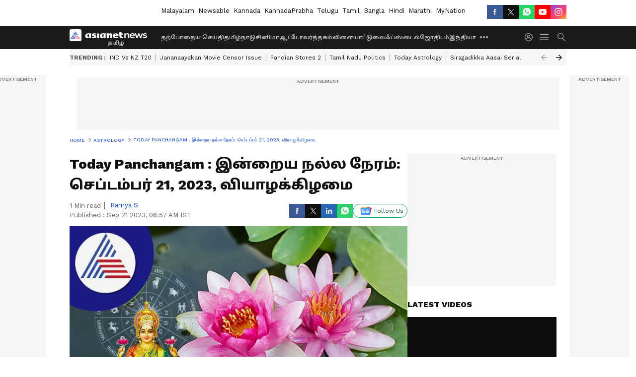

--- FILE ---
content_type: text/html; charset=utf-8
request_url: https://tamil.asianetnews.com/astrology/today-panchangam-tamil-indraya-nalla-neram-september-21-2023-thursday-rya-s1bapu
body_size: 38996
content:
 <!doctype html><html lang="ta" build-id="1764850496000" class="articleshow"><head><meta charSet="UTF-8" /><meta name="viewport" content="width=device-width, initial-scale=1.0 "/><meta httpEquiv="X-UA-Compatible" content="IE=edge" /><link rel="preconnect" href="https://static.asianetnews.com" crossOrigin="crossorigin" /><link rel="preconnect" href="https://fonts.gstatic.com" crossOrigin="crossorigin" /><link rel="dns-prefetch" href="https://fonts.gstatic.com" /><link rel="preconnect" href="https://static1.dmcdn.net" crossOrigin="crossorigin"/><link rel="preconnect" href="https://static-gi.asianetnews.com" crossOrigin="crossorigin" /><link rel="shortcut icon" href="https://static-assets.asianetnews.com/images/favicon.ico" /><link rel="alternate" type="application/rss+xml" href="https://tamil.asianetnews.com/rss"><link rel="alternate" type="application/rss+xml" href="https://tamil.asianetnews.com/rss/astrology"><title data-react-helmet="true">Today Panchangam : இன்றைய நல்ல நேரம்: செப்டம்பர் 21, 2023, வியாழக்கிழமை | Today Panchangam Tamil Indraya Nalla Neram September 21 2023 Thursday Rya | Asianet News Tamil</title><meta data-react-helmet="true" name="description" content="இன்றைய நாளின் நல்ல நேரம், ராகுகாலம் ஆகியவை குறித்து பார்க்கலாம்."/><meta data-react-helmet="true" name="keywords" content="Daily Tamil Panchangam, Indraya Nalla Neram, Nalla Neram today, Tamil Gowri Panchangam, Tamil Panchangam, Today Panchangam tamil, Today panchangam in Tamil, இன்றைய நல்ல நேரம் காலை மாலை, இன்றைய நாள் சிறப்பு, இன்றைய பஞ்சாங்கம், தமிழ் பஞ்சாங்கம்"/><meta data-react-helmet="true" name="news_keywords" content="Daily Tamil Panchangam, Indraya Nalla Neram, Nalla Neram today, Tamil Gowri Panchangam, Tamil Panchangam, Today Panchangam tamil, Today panchangam in Tamil, இன்றைய நல்ல நேரம் காலை மாலை, இன்றைய நாள் சிறப்பு, இன்றைய பஞ்சாங்கம், தமிழ் பஞ்சாங்கம்"/><meta data-react-helmet="true" itemprop="name" content="Today Panchangam : இன்றைய நல்ல நேரம்: செப்டம்பர் 21, 2023, வியாழக்கிழமை"/><meta data-react-helmet="true" itemprop="description" content="இன்றைய நாளின் நல்ல நேரம், ராகுகாலம் ஆகியவை குறித்து பார்க்கலாம்."/><meta data-react-helmet="true" itemprop="image" content="https://static.asianetnews.com/images/w-1280,h-720,format-jpg,imgid-01gk60x0vh5ghpwvrpz54awmqv,imgname-flower-astrology--why-is-lotus-flower-offered-in-the-worship-of-goddess-lakshmi.jpg"/><meta data-react-helmet="true" itemprop="url" content="https://tamil.asianetnews.com/astrology/today-panchangam-tamil-indraya-nalla-neram-september-21-2023-thursday-rya-s1bapu"/><meta data-react-helmet="true" property="og:type" content="article"/><meta data-react-helmet="true" property="og:title" content="Today Panchangam : இன்றைய நல்ல நேரம்: செப்டம்பர் 21, 2023, வியாழக்கிழமை"/><meta data-react-helmet="true" property="og:url" content="https://tamil.asianetnews.com/astrology/today-panchangam-tamil-indraya-nalla-neram-september-21-2023-thursday-rya-s1bapu"/><meta data-react-helmet="true" property="og:site_name" content="Asianet News Tamil"/><meta data-react-helmet="true" property="og:image" content="https://static.asianetnews.com/images/w-1280,h-720,format-jpg,imgid-01gk60x0vh5ghpwvrpz54awmqv,imgname-flower-astrology--why-is-lotus-flower-offered-in-the-worship-of-goddess-lakshmi.jpg"/><meta data-react-helmet="true" property="og:image:width" content="1280"/><meta data-react-helmet="true" property="og:image:height" content="720"/><meta data-react-helmet="true" property="og:description" content="இன்றைய நாளின் நல்ல நேரம், ராகுகாலம் ஆகியவை குறித்து பார்க்கலாம்."/><meta data-react-helmet="true" property="twitter:title" content="Today Panchangam : இன்றைய நல்ல நேரம்: செப்டம்பர் 21, 2023, வியாழக்கிழமை"/><meta data-react-helmet="true" property="twitter:description" content="இன்றைய நாளின் நல்ல நேரம், ராகுகாலம் ஆகியவை குறித்து பார்க்கலாம்."/><meta data-react-helmet="true" property="twitter:image" content="https://static.asianetnews.com/images/w-1280,h-720,format-jpg,imgid-01gk60x0vh5ghpwvrpz54awmqv,imgname-flower-astrology--why-is-lotus-flower-offered-in-the-worship-of-goddess-lakshmi.jpg"/><meta data-react-helmet="true" property="twitter:url" content="https://tamil.asianetnews.com/astrology/today-panchangam-tamil-indraya-nalla-neram-september-21-2023-thursday-rya-s1bapu"/><meta data-react-helmet="true" name="twitter:card" content="summary_large_image"/><meta data-react-helmet="true" name="twitter:site" content="@AsianetNewsTM"/><meta data-react-helmet="true" name="twitter:creator" content="@AsianetNewsTM"/><link data-react-helmet="true" rel="canonical" href="https://tamil.asianetnews.com/astrology/today-panchangam-tamil-indraya-nalla-neram-september-21-2023-thursday-rya-s1bapu"/><link data-react-helmet="true" rel="amphtml" href="https://tamil.asianetnews.com/amp/astrology/today-panchangam-tamil-indraya-nalla-neram-september-21-2023-thursday-rya-s1bapu"/><meta name="robots" content="index, follow, max-image-preview:large" /> <script type="application/ld+json" data-type="ampElement">{"@context":"https://schema.org","@graph":[{"@type":"NewsArticle","mainEntityOfPage":"https://tamil.asianetnews.com/astrology/today-panchangam-tamil-indraya-nalla-neram-september-21-2023-thursday-rya-s1bapu","url":"https://tamil.asianetnews.com/astrology/today-panchangam-tamil-indraya-nalla-neram-september-21-2023-thursday-rya-s1bapu","datePublished":"2023-09-21T06:57:30+05:30","dateModified":"2023-09-21T06:57:30+05:30","headline":"Today Panchangam : இன்றைய நல்ல நேரம்: செப்டம்பர் 21, 2023, வியாழக்கிழமை","description":"இன்றைய நாளின் நல்ல நேரம், ராகுகாலம் ஆகியவை குறித்து பார்க்கலாம்.","articleBody":"பொதுவாக தங்கள் நாளை தொடங்கும் முன்பு எப்போது நல்ல நேரம், எப்போது ராகுகாலம் என்று பார்க்கும் பழக்கம் இன்றும் பலருக்கும் உள்ளது. எனவே இன்றைய நாளின் நல்ல நேரம், ராகுகாலம் ஆகியவை குறித்து பார்க்கலாம். நாள் : சோபகிருது ஆண்டு, புரட்டாசி 4 ஆங்கில தேதி : 21.09.2023 கிழமை : வியாழக்கிழமை திதி : காலை 10.52 வரை சஷ்டி, பின்னர் சப்தமி நட்சத்திரம் : இன்று பிற்பகல் 1.10 வரை அனுஷம், பின்னர் கேட்டை நாமயோகம் : இன்று அதிகாலை 1.30 வரை விஷ்கம்பம், பின்பு இரவு 11.42 வரை பிரீதி, பின்னர் ஆயுஷ்மான் கரணம் : இன்று காலை 10.52 வரை கைத்தூலம், பிறகு இரவு 10.08 வரை கலசை, பின்பு வனிசை அமிர்தாதியோகம் : இன்று முழுவதும் சித்த யோகம். Today Rasi Palan 21th September 2023: சுக்ரன் அருள் 'இந்த' ராசிக்காரர்களுக்கு இருப்பதால் அதிர்ஷ்டம் நிச்சயம்! நல்ல நேரம் : காலை : 10.45 மணி முதல் 11.45 மணி வரை பகல் : 12.15 முதல் 1.15 மணி வரை இரவு : 6.30 மணி முதல் 7.30 மணி வரை எந்த நேரத்தை தவிர்க்க வேண்டும் : ராகுகாலம் : பகல் 1.30 மணி முதல் 3.00 மணி வரை எமகண்டம் : காலை 6.00 மணி முதல் 7.30 மணி வரை குளிகை : காலை 9.00 மணி முதல் 10.30 மணி வரை சூலம் : தெற்கு பரிகாரம் : தைலம் நேத்திரம் : 1 ஜீவன் :1/2 சந்திராஷ்டமம் :&nbsp; ரேவதி, அசுவதி","keywords":"Daily Tamil Panchangam,Indraya Nalla Neram,Nalla Neram today,Tamil Gowri Panchangam,Tamil Panchangam,Today Panchangam tamil,Today panchangam in Tamil,இன்றைய நல்ல நேரம் காலை மாலை,இன்றைய நாள் சிறப்பு,இன்றைய பஞ்சாங்கம்,தமிழ் பஞ்சாங்கம்","inLanguage":"ta","author":{"@type":"Person","name":"Ramya s","url":"https://tamil.asianetnews.com/author/ramya-s"},"publisher":{"@type":"NewsMediaOrganization","name":"Asianet News Tamil","logo":{"@type":"ImageObject","url":"https://static-gi.asianetnews.com/images/tamil-logo-schema.svg","width":600,"height":60}},"image":{"@type":"ImageObject","url":"https://static.asianetnews.com/images/w-1280,h-720,format-jpg,imgid-01gk60x0vh5ghpwvrpz54awmqv,imgname-flower-astrology--why-is-lotus-flower-offered-in-the-worship-of-goddess-lakshmi.jpg","width":1280,"height":720}},{"@type":"WebPage","name":"Today Panchangam : இன்றைய நல்ல நேரம்: செப்டம்பர் 21, 2023, வியாழக்கிழமை","description":"இன்றைய நாளின் நல்ல நேரம், ராகுகாலம் ஆகியவை குறித்து பார்க்கலாம்.","keywords":"Daily Tamil Panchangam,Indraya Nalla Neram,Nalla Neram today,Tamil Gowri Panchangam,Tamil Panchangam,Today Panchangam tamil,Today panchangam in Tamil,இன்றைய நல்ல நேரம் காலை மாலை,இன்றைய நாள் சிறப்பு,இன்றைய பஞ்சாங்கம்,தமிழ் பஞ்சாங்கம்","url":"https://tamil.asianetnews.com/astrology/today-panchangam-tamil-indraya-nalla-neram-september-21-2023-thursday-rya-s1bapu"}]}</script><script type="application/ld+json" data-type="ampElement">{"@context":"https://schema.org","@graph":[{"@type":"ProfilePage","mainEntity":{"@type":"Person","id":"https://tamil.asianetnews.com/author/ramya-s","name":"Ramya s"},"hasPart":{"@type":"Article","headline":"Today Panchangam : இன்றைய நல்ல நேரம்: செப்டம்பர் 21, 2023, வியாழக்கிழமை","url":"https://tamil.asianetnews.com/astrology/today-panchangam-tamil-indraya-nalla-neram-september-21-2023-thursday-rya-s1bapu","image":"https://static.asianetnews.com/images/w-1280,h-720,format-jpg,imgid-01gk60x0vh5ghpwvrpz54awmqv,imgname-flower-astrology--why-is-lotus-flower-offered-in-the-worship-of-goddess-lakshmi.jpg","datePublished":"2023-09-21T06:57:30+05:30","author":{"@type":"Person","name":"Ramya s","id":"https://tamil.asianetnews.com/author/ramya-s"}}}]}</script> <script type="application/ld+json" data-type="ampElement">
        {"@context":"http://schema.org","@graph":[{"@type":"NewsMediaOrganization","name":"Asianet News Tamil","url":"https://tamil.asianetnews.com","sameAs":["https://www.facebook.com/AsianetNewsTamil","https://www.youtube.com/@AsianetNewsTamil","https://x.com/AsianetNewsTM","https://www.instagram.com/asianetnewstamil","https://whatsapp.com/channel/0029Va9TFCWB4hdYZOoYCK2D","https://www.reddit.com/user/AsianetNewsTM/","https://www.threads.net/@asianetnewsable"],"logo":{"@type":"ImageObject","url":"https://static-gi.asianetnews.com/images/tamil-logo-schema.svg","width":600,"height":60},"address":{"@type":"PostalAddress","streetAddress":"No.36, Crescent Road, Bangalore – 560001, Karnataka","addressLocality":"Bangalore","addressRegion":"Karnataka","postalCode":"560001"},"contactPoint":{"@type":"ContactPoint","telephone":"080-30556300","contactType":"Customer Service","areaServed":"IN","availableLanguage":"English","hoursAvailable":{"@type":"OpeningHoursSpecification","opens":"00:00:01","closes":"11:59:59"}}}]}
      </script> <script type="application/ld+json" data-type="ampElement">
        {"@context":"https://schema.org","@type":"SiteNavigationElement","name":["தற்போதைய செய்தி","தமிழ்நாடு","சினிமா","ஆட்டோ","வர்த்தகம்","விளையாட்டு","லைஃப்ஸ்டைல்","ஜோதிடம்","இந்தியா","உலகம்","கேலரி","வேலை வாய்ப்பு","தொழில்நுட்பம்","ஆரோக்கியம்","ஆன்மிகம்"],"url":["https://tamil.asianetnews.com/latest-news","https://tamil.asianetnews.com/tamilnadu","https://tamil.asianetnews.com/cinema","https://tamil.asianetnews.com/auto","https://tamil.asianetnews.com/business","https://tamil.asianetnews.com/sports","https://tamil.asianetnews.com/life-style","https://tamil.asianetnews.com/astrology","https://tamil.asianetnews.com/india","https://tamil.asianetnews.com/world","https://tamil.asianetnews.com/photos","https://tamil.asianetnews.com/career","https://tamil.asianetnews.com/technology","https://tamil.asianetnews.com/health","https://tamil.asianetnews.com/spiritual"]}
      </script>  <script async src="https://www.googletagmanager.com/gtag/js?id=G-5YQDWR6PGV"></script><script> window.dataLayer = window.dataLayer || []; function gtag() { dataLayer.push(arguments); }gtag('js', new Date()); gtag('config', 'G-5YQDWR6PGV', { send_page_view: false }); </script>  <script> var _comscore = _comscore || []; _comscore.push({ c1: "2", c2: "24936138", options: { enableFirstPartyCookie: true, bypassUserConsentRequirementFor1PCookie: true } }); </script> <link rel="preload" as="image" fetchpriority="high" href="https://static.asianetnews.com/images/w-1280,h-720,imgid-01gk60x0vh5ghpwvrpz54awmqv,imgname-flower-astrology--why-is-lotus-flower-offered-in-the-worship-of-goddess-lakshmi.jpg" /><link rel="preload" as="font" type="font/woff2" fetchpriority="high" crossOrigin="crossorigin" href="https://fonts.gstatic.com/s/notosanstamil/v21/ieVp2YdFI3GCY6SyQy1KfStzYKZgzN1z4LKDbeZce-048cFpwFNLIdyzxg.woff2" /><link rel="preload" as="font" type="font/woff2" fetchpriority="high" crossOrigin="crossorigin" href="https://fonts.gstatic.com/s/worksans/v18/QGYsz_wNahGAdqQ43Rh_fKDptfpA4Q.woff2" /><style>:root{--primaryfontfamily: Noto Sans Tamil, WorkSans, Helvetica, Verdana, sans-serif; --secondaryfontfamily: Noto Sans Tamil, WorkSans, Helvetica, Verdana, sans-serif}</style><style>:root { --containerwidth: min(100%, 1160px); --smallcontainerrwidth: min(100%, 1000px); --primary-black-rgba: 17, 17, 17; --invert-1: invert(1); --darkgrey-color: #1b1b1b; --lightblack-rgba: 17, 17, 17; --hyperlink: #003dc9; --offwhite-color: #f6f6f6; --hyperlinkoverblack: #6db9ff; --primary-black: #111; --always-white-color: 255, 255, 255; --anSprite: url(https://static-gi.asianetnews.com/v1/images/AN_Sprite_V1.svg); } @font-face { font-family: 'WorkSans'; font-weight: 125 950; font-display: swap; font-stretch: 25% 151%; src: url('https://fonts.gstatic.com/s/worksans/v18/QGYsz_wNahGAdqQ43Rh_fKDptfpA4Q.woff2') format('woff2'); unicode-range: U+0000-00FF, U+0131, U+0152-0153, U+02BB-02BC, U+02C6, U+02DA, U+02DC, U+2000-206F, U+2074, U+20AC, U+2122, U+2191, U+2193, U+2212, U+2215, U+FEFF, U+FFFD; } @font-face { font-family: Noto Sans Tamil; font-weight: 125 950; font-display: swap; font-stretch: 25% 151%; src: url('https://fonts.gstatic.com/s/notosanstamil/v21/ieVp2YdFI3GCY6SyQy1KfStzYKZgzN1z4LKDbeZce-048cFpwFNLIdyzxg.woff2') format('woff2'); unicode-range: U+0964-0965, U+0B82-0BFA, U+200C-200D, U+20B9, U+25CC; } *{box-sizing:border-box;} body, ul, li, a, button, input, figure { margin: 0; padding: 0; list-style: none; } .mrgB20{margin-bottom:10px} body { color: var(--primary-black); font-family: var(--primaryfontfamily); overflow-x: hidden; overflow-y: overlay; background-color: var(--body-bg); -webkit-font-smoothing: antialiased; -moz-osx-font-smoothing: grayscale; } img { background: var(--offwhite-color) center no-repeat; background-size: 25%; width: 100%;} body a { color: var(--primary-black); text-decoration: none; } .bodyWrapper { min-height: 850px; } .header_adbox { color: var(--white-color); padding: 10px 0; text-align: center; position: relative; display: flex; min-height:126px;} .nav:before { content: ""; transform: translateX(-50%); background-color: var(--primary-black); top: 0; width: 100vw; height: 100%; position: absolute; left: 50%; } .nav:before { background: var(--darkgrey-color); } .mynation .nav:before, .mynationhindi .nav:before { background: var(--mynation-basecolor); } .header_contads { position: relative; min-width: 728px; min-height: 90px; background-color: rgba(17, 17, 17, 0.04); margin: 0 auto; } .displayNone { display: none; } .nav { position: relative; height: 46px; } .l1navigation, .l1navigation ul { z-index: 3; display: flex; } .l1navigation ul { gap: 20px; margin-left: 14px; } .l1navigation ul li a { color: rgba(var(--always-white-color), 0.7); padding: 10px 0 14px; display: flex; white-space: nowrap;} .hamburgerMenu { margin-left: auto; height: 40px; } .logo { min-width: 170px; align-items: center; display: flex; } .logo i { height: 33px; } .logo i:before { content: ""; background: var(--anSprite) 0px 0px no-repeat; width: 120px; height: 24px; -webkit-transform: scale(1.5); transform: scale(1.5); -webkit-transform-origin: left; transform-origin: left; display: inline-block; } .mynation .logo i:before {background: url(https://static-gi.asianetnews.com/v1/images/mn/mynation_eng.gif) 0px 0px no-repeat; width: 170px; transform: none; background-size: 150px 26px;} .mynationhindi .logo i:before {background: url(https://static-gi.asianetnews.com/v1/images/mn/mynation_hindi.gif) 0px 0px no-repeat; width: 170px; transform: none; background-size: 150px 26px;} .morenav button { filter: var(--invert-1); width: 18px; height: 31px; margin: 7px 0; border: 0 none; opacity: 0.7; background: var(--anSprite) -4px -20px no-repeat; } .hamburgerMenu { cursor: pointer; background: var(--anSprite) -4px -44px no-repeat; width: 20px; min-width: 20px; height: 40px; background-color: transparent; filter: var(--invert-1); margin-left: 14px; align-self: center; border: 0 none; opacity: 0.7; } .searchicon { margin-left: 14px; width: 20px; min-width: 20px; height: 20px; display: flex; align-self: center; align-items: center; } .searchicon button { border: 0; background: var(--anSprite) -4px -84px no-repeat; width: 16px; height: 16px; filter: var(--invert-1); cursor: pointer; opacity: 0.7; } .directTVbox { background-color: rgb(241, 241, 241); padding: 24px 28px 28px; min-height: 300px; max-height: 600px; position: relative; overflow: hidden; } .directTVbox .tvsliderouter { overflow-x: hidden; padding-top: 38px; } .directTVbox .tvsliderouterinner { padding-bottom: 50px; } .directTVbox .slick-list .slick-track { white-space: nowrap; } .directTVbox .slick-list .slick-track .slick-slide { display: inline-block; } .directTVbox .slick-list .slick-track .slick-slide video { width: 100%; } .directTVbox .slick-slider {position: relative; margin: 0 -40px;} .directTVbox .slick-arrow { width: 28px; height: 28px; transition:none; background-color: var(--primary-blue); border: 0px; text-indent: -50000px; padding: 0px; cursor: pointer; position: absolute; bottom: -50px; transform: translateX(-50%); left: 55.5%;} .directTVbox .slick-arrow:before {width: 15px; height: 12px; position: absolute; left: 5px;top: 8px; content: ''; background: var(--anSprite) -4px, -170px no-repeat; filter: var(--invert-1);} .directTVbox .slick-arrow.slick-prev {transform: rotate(180deg); left: 45%;} .directTVbox .slick-arrow.slick-prev:before{content:''; background: var(--anSprite) -4px, -170px no-repeat; filter: var(--invert-1); } .sectionlistInner { display: flex; gap: 8px; } .sectionlistInner a { border: 1px solid rgba(var(--primary-black-rgba), 0.14); color: var(--primary-black); font-weight: 500; height: 24px; display: flex; align-items: center; font-size: 12px; line-height: 16px; text-transform: uppercase; padding: 0 8px; } .wrapper { max-width: var(--smallcontainerrwidth); width: var(--smallcontainerrwidth); margin: 0px auto; } .wrapper.pagename_msiteblock{max-width:100%; width:100%;} .homeTrending .slick-slider[dir="ltr"]{direction:unset;} .morearticleslider{margin: 24px 0; display: flex; position: relative; gap: 12px; align-items: center; width: 100%; overflow: hidden; } .morearticleslider .slick-track {display: flex; white-space:nowrap;} .morearticleslider .slick-slide a { text-transform: capitalize; padding: 0 8px; font-size: 12px; display: flex ; align-items: center; font-family: worksans; } .morearticleslider .slick-slide:not(:last-child) { border-right: 1px solid #999; } .morearticlesliderWrapper{height: 34px; background-color: #F6F6F6; transition: 0.3s ease-in-out; overflow: hidden;} .homeTrending { overflow: hidden; background-color: #f6f6f6; padding: 10px 0; white-space:nowrap; margin: 1px 0;} .morearticleslider span { font: 12px / 12px worksans; font-weight: 700; color: rgba(var(--primary-black-rgba), .7); text-transform: uppercase; white-space: nowrap;} .userlogin {width: 16px; min-width: 16px; height: 22px; margin-left: auto; align-self: center; align-items: center; display: flex;} .userlogin .loginbutton{width: 26px; min-width: 26px; height: 26px; background: var(--anSprite) -4px -667px no-repeat; filter: var(--invert-1); border: 0; opacity: 0.7;} .eventBanner{ min-height: 130px; margin-bottom: 12px; margin-top: 12px;} .pagename_articlelist .eventBanner{margin-top: 0px;} .mynation footer, .mynationhindi footer { padding: 10px 0 0; } .mynation footer .footertop { padding-bottom: 10px; } .mynation footer .footertop .footerlogo { height: 50px; width: 50px; } .mynation footer .footertop .footerlogo a { background: url(https://static-gi.asianetnews.com/v1/images/mn/mobile-my-nation-logo.gif) 0px 0px no-repeat; background-size: 100% 100%; height: 50px;} .mynationhindi footer .footertop { padding-bottom: 10px;} .mynationhindi footer .footertop .footerlogo { height: 50px; width: 50px; } .mynationhindi footer .footertop .footerlogo a { background: url(https://static-gi.asianetnews.com/v1/images/mn/mobile-my-nation-logo.gif) 0px 0px no-repeat; background-size: 100% 100%; height: 50px;} .mobilearticlemidad{z-index:5!important;} .l2navCont{display:flex; justify-content: space-between; margin-bottom:40px} .catedropdown{opacity:0; z-index: -1; overflow: hidden;position:absolute;} .sm-unit.svelte-xurmir + img{width:1px!important; height:1px!important;} .catename{font-size:12px;line-height: 12px;white-space: nowrap;padding-right: 7px;font-weight:bold;} .catename + span{border-left:1px solid rgba(var(--primary-black-rgba), 0.7);padding-left: 7px;} .catename a{color: var(--primary-blue);font-weight:bold;} header{ margin-bottom: 20px;} .billboard, .specialbelowheader{ margin: 0 0 12px; text-align: center; display: inline-flex; align-items: center; flex-direction: column; min-width: 728px; max-width: 970px; min-height: 106px; background-color: rgba(var(--lightblack-rgba), .04); position: relative; transform: translateX(-50%); left: 50%; overflow: hidden; max-height: 106px!important; } .billboard:before{content: "Advertisement"; width: 100%; color: rgba(var(--lightblack-rgba), .6); height: 16px; line-height: 16px; font-size: 10px; font-weight: 500; text-transform: uppercase; font-family: var(--worksans);} .rightTop { position: absolute; top:0; right: 0; } .lhssocialicons .googlenewsbtn img { background: none; width: auto; } .lhssocialicons .googlenewsbtn a { height: 28px; line-height: 28px; padding: 0 10px; font-size: 12px; border: 1px solid #0ea583; color: #0e5445; border-radius: 15px; width: 110px; margin-top: 0 !important; display: flex !important; align-items: center; justify-content: center; gap: 4px; white-space: nowrap; } .lhssocialicons .googlenewsbtn i{ width: 37px;} .lhssocialicons .googlenewsbtn i:after{ background: var(--anSprite) -270px -20px no-repeat; filter: initial; transform: scale(0.7); width: 35px; height: 24px; } .lhssocialicons .sharetxtMob { display: none;} .lhssocialicons{display: flex ; align-items: center;} .lhssocialicons ul { display: flex; list-style: none; gap: 4px; width: 100%; align-items: center; } .lhssocialicons ul li { margin-left: 0 !important; padding-left: 0 !important; } .lhssocialicons ul li i { width: 32px; height: 28px; font-size: 0; text-indent: -99999px; display: block; display: flex; align-items: center; justify-content: center; cursor: pointer; } .lhssocialicons ul li i:after { content: ""; filter: var(--invert-1); width: 16px; height: 16px; background-image: var(--anSprite); background-repeat: no-repeat; } .lhssocialicons ul li.fbicon i:after { background-position: -4px -252px; } .lhssocialicons ul li.fbicon { background-color: #3b5998; } .lhssocialicons ul li.twitter i:after { background-position: -238px -20px; filter: initial; width: 20px; height: 20px; transform: scale(0.7); } .lhssocialicons ul li.twitter { background-color: rgba(17,17,17, 1); } .lhssocialicons ul li.linkdinicon i:after { background-position: -4px -448px; } .lhssocialicons ul li.linkdinicon { background-color: #2867b2; } .lhssocialicons ul li.yticon i:after { background-position: -4px -392px; } .lhssocialicons ul li.yticon { background-color: #ff0000; } .lhssocialicons ul li.whticon i:after { background-position: -8px -422px; background-size: 435px auto; } .lhssocialicons ul li.instaicon i{ background-image: var(--anSprite); background-position: -195px -18px; filter: initial;} .lhssocialicons ul li.instaicon i:after{content: initial;} .lhssocialicons ul li.whticon { background-color: #25d366; } .lhssocialicons ul li.sharelinkicon i:after { background-position: -4px -420px; } .lhssocialicons ul li.sharelinkicon { background-color: rgba(17,17,17, .7); } .googlePreferInner{ font-weight: 500; margin-right: 175px; } .googlePreferInner a { padding: 4px 5px; border: 1px solid #8b9df6; background-color: #c0c9f5; border-radius: 5px; margin-top: 6px; font-size: 13px; gap: 5px; display: flex; align-items: center; white-space: nowrap;} .googlePreferInner img{ background: transparent; width: 20px; max-width: 20px; height: 20px;} .iplframebox { padding: 0; font-size: 0; max-width: 300px; overflow: hidden; } .iplframebox iframe { max-width: 300px; width: 100%; } .rgtadbox { background-color: rgba(var(--lightblack-rgba), 0.04); height: 266px; position: relative; overflow: hidden; width: 300px; max-width: 300px; text-align: center; margin: 0 auto 28px;} .rgtadbox:before { content: 'Advertisement'; color: rgba(var(--lightblack-rgba), 0.6); height: 16px; font-size: 10px; font-weight: 500; display: flex; align-items: center; justify-content: center; text-transform: uppercase; font-family: worksans; } .rgtadbox:hover{overflow: visible;} .Comscore{width: 0px; height: 0px; overflow: hidden; display: block;} .logo i{ position: relative;} .logo i:after { content: attr(data-lang); font: 10px / 12px var(--primaryfontfamily); color: rgba(var(--always-white-color), .7); font-weight: 700; position: absolute; font-style: normal; letter-spacing: .6px; transform: translateX(-50%); left: calc(50% + 34px); top: 22px; text-transform: uppercase;} ul.pageindexlinks { gap: 4px; display: flex; margin-bottom: 20px; } ul.pageindexlinks li { font-size: 10px; color: rgba(var(--lightblack-rgba), 0.7); text-transform: capitalize; flex: none; font-family: var(--worksans); } ul.pageindexlinks li a { display: flex; align-items: center; color: var(--hyperlink) !important; text-transform: uppercase; min-height: 16px;} ul.pageindexlinks li a:after { content: ""; margin: 0 6px; transform: rotate(45deg); width: 5px; height: 5px; border: solid rgba(var(--lightblack-rgba), .7); border-width: 1px 1px 0 0; display: inline-block; vertical-align: middle;} ul.pageindexlinks li:last-child { max-width: 60%; white-space: nowrap; overflow: hidden; text-overflow: ellipsis; display: block; padding-right: 6px;} a.br-last{pointer-events: none !important; color: var(--primary-black) !important; cursor: default;} a.br-last:after{display: none !important;} .pagename_home header{ margin-bottom: 1px;} .spacerboth{width: 1px;display: inline-block; margin: 0 3px; vertical-align: middle;} @media screen and (min-width:1441px) { .googlePreferInner{margin-right: 145px;} .googlePreferInner a{font-size: 14px;} } @media screen and (min-width:1441px) { .wrapper { max-width: var(--containerwidth); width: var(--containerwidth); } .cateouterbox .cateboxleft{width: calc(100% - 340px);padding-right: 40px;} .cateouterbox .cateboxright{margin-left: 40px;} } .langbarContainer{ position: relative; justify-content: center; max-width: 1160px; margin-bottom: 20px!important; display: flex; height: 22px; margin: 10px 0; align-items: center; } .langbarContainer .langbar{margin-right: 20px;} header .langbar{ padding:3px 0; font-size: 13px;} header .langbar a{ padding: 4px; font-weight: 400; text-transform: capitalize; } header .langbar a:hover{ background: #111; color: #fff; } @media screen and (min-width: 1441px) { header .langbar a{padding: 4px 8px;} } .dailymotionvideobox_heading { font-size: 16px; margin: 0 0 16px; text-transform: uppercase;font-weight: 800; } .middlebody{ gap: 20px; display: flex;} .articleleft { width: calc(100% - 320px);} .articleright { width: 300px;} .pagehead h1{ font-weight: 700; font-size: 28px; line-height: 38px; font-family: var(--secondaryfontfamily); color: var(--lightblack-rgba); margin: 0 0 12px; } .photoshow .pagehead h1{margin: 0 0 8px;} .minuteText{ font-size: 13px; line-height: 18px; color: rgba(var(--lightblack-rgba), 0.7); font-weight: 400; font-family: var(--worksans); } .authorText a{ color: rgba(0,61,201, 1);} .bylineSocialwrap{display: flex ; justify-content: space-between; align-items: center;} .dailymotionvideobox_container { background-color: #000; height: 170px; } .articledmouter{ height: 240px; } .middlebody .articleleft .pagehead .pagesummery{font: 16px / 28px var(--secondaryfontfamily); font-weight: 400; margin: 0 0 16px;} .hindi .middlebody .articleleft .pagehead .pagesummery,.marathi .middlebody .articleleft .pagehead .pagesummery{font: 18px / 30px var(--secondaryfontfamily);} .authorText .flex{display: flex;} .hindi .pagehead h1,.marathi .pagehead h1{ font-size: 34px; line-height: 48px; } @media screen and (min-width: 768px) and (orientation: portrait), screen and (min-width: 999px){ .minuteText span{ margin-right:7px; padding-right:7px; border-right: 1px solid rgba(var(--lightblack-rgba), 0.7); } .pagehead{ margin-bottom: 12px;} .hindi .pagehead,.marathi .pagehead{ margin-bottom: 16px;} .authorText{ font-size: 13px; line-height: 20px; color: rgba(var(--lightblack-rgba), 0.7); margin-top: -20px; font-weight: 400; @include fw-regular; font-family: var(--worksans); text-transform: capitalize; } } @media screen and (min-width:1441px){ .googlePreferInner{margin-right: 185px; margin-left:auto;} .googlePreferInner a{font-size: 14px;} .middlebody { gap: 40px; } .articleleft { width: calc(100% - 340px);} .pagehead h1{ font-size: 32px; line-height: 44px; } .hindi .pagehead h1,.marathi .pagehead h1{ font-size: 38px; line-height: 54px; } .minuteText{ font-size: 14px; line-height: 20px;} .authorText{ font-size: 14px; line-height: 20px; } .desktopSpacing {padding-left: 87px;} } .relatedarticle{margin-bottom:40px}.relatedarticle .relatedheaing{font-size:16px;line-height:24px;font-variation-settings:var(--fw-extrabold);text-transform:uppercase;margin-bottom:16px;font-family:var(--worksans)}.relatedarticle .cardspacing{margin-bottom:24px}.relatedarticle .cardspacing figcaption.bold{font-variation-settings:var(--fw-semibold)}.photoshowbox.relatedArticle-cont{margin:20px 0}.relatedArticle-cont{margin:20px 0;padding:10px;background:hsla(0,0%,85.1%,.5);position:relative}.relatedArticle-cont h2{margin-bottom:20px!important;margin-top:0!important;font:700 18px Georgia,Times New Roman,Times,serif!important;padding-bottom:12px;border-bottom:2px dotted}.relatedArticle-cont .relatedArticle-inner{counter-reset:section}.relatedArticle-cont .relatedArticle-inner .relatedarticleOuter{width:100%;display:flex}.relatedArticle-cont .relatedArticle-inner .relatedarticleOuter:before{counter-increment:section;content:counter(section);color:#c1bfbf;font:900 50px Georgia,Times New Roman,Times,serif;min-width:45px;margin-left:5px}.relatedArticle-cont .relatedArticle-inner .relatedarticleOuter .relatedarticleimg{width:77px;min-width:77px;height:auto}.relatedArticle-cont .relatedArticle-inner .relatedarticleOuter .relatedarticleimg:before{padding-top:76%}.relatedArticle-cont .relatedArticle-inner .relatedarticleOuter .relatedarticlecaption{color:rgba(var(--primary-black-rgba),1)}.articleOne p{font-variation-settings:var(--fw-semibold);line-height:22px;color:var(--blkcolor)}@media screen and (max-width:767px),screen and (orientation:landscape)and (max-width:1000px){.photoshowbox.relatedArticle-cont{margin:20px -16px}.relatedArticle-cont{border:0;padding:10px 16px;margin:0 -16px}.relatedArticle-cont h2{margin-bottom:0!important;line-height:28px;font-size:16px!important}.relatedArticle-cont .relatedArticle-inner .relatedarticleOuter:before{font-size:40px;min-width:35px}.relatedArticle-cont .relatedArticle-inner .relatedarticleOuter:not(:last-child){border-bottom:1px solid #ccc;padding-bottom:15px;margin:15px 0}.relatedArticle-cont .relatedArticle-inner .relatedarticleOuter .relatedarticlecaption{font-variation-settings:var(--fw-bold)}}@media (max-width:500px){.relatedArticle-cont .relatedArticle-inner{flex-direction:column;gap:0}}.MobgooglePreferOuter{text-decoration:none;margin:12px 0;padding:8px 0;background:linear-gradient(135deg,#4285f4,#4248e6);border-radius:8px;box-shadow:0 2px 8px rgba(66,133,244,.3);transition:all .3s ease}.MobgooglePreferOuter:hover{transform:translateY(-2px);box-shadow:0 4px 12px rgba(66,133,244,.4);text-decoration:none}.MobgooglePreferOuter .MobgooglePreferInner{gap:8px}.MobgooglePreferOuter .MobgooglePreferInner span{color:#fff;font-variation-settings:var(--fw-semibold);font-size:inherit;text-align:center;line-height:1.4;font-family:var(--secondaryfontfamily)}.MobgooglePreferOuter .MobgooglePreferInner .preferred{width:150px;height:auto;background:transparent}@media (max-width:768px){.MobgooglePreferOuter{margin:12px 0;padding:5px}.MobgooglePreferOuter .MobgooglePreferInner span{font-size:13px}}ul._2GfbM{display:flex;gap:4px}.mynationhindi ul._2GfbM li a,.mynation ul._2GfbM li a{color:var(--mynation-basecolor)}@media screen and (min-width:768px)and (orientation:portrait),screen and (min-width:999px){ul._2GfbM{margin-bottom:20px}}@media screen and (max-width:767px),screen and (orientation:landscape)and (max-width:1000px){ul._2GfbM{flex-wrap:wrap;margin-bottom:-4px;margin-top:0}ul._2GfbM li._2oYwk a:after{display:block}ul._1gBGR li:not(:first-of-type){display:none}}.tamil .faL0M>span{display:-webkit-box;-webkit-line-clamp:3;-webkit-box-orient:vertical;overflow:hidden;min-height:60px}.english .faL0M,.english a._2ZIld,.english a.gV2Qx,.english figcaption._2ZIld,.tamil .faL0M,.tamil .gV2Qx,.tamil a._2ZIld,.tamil figcaption._2ZIld{font-size:14px;line-height:20px;font-variation-settings:var(--fw-medium)}.hindi figcaption.AQbG1,.kannada ._2vwN7 figcaption.AQbG1,.marathi figcaption.AQbG1{font-size:32px;line-height:42px}.hindi figcaption.AQbG1{font-size:30px;line-height:38px}.english ._1a1uf a:not(:first-of-type),.kannada ._1a1uf a:not(:first-of-type),.telugu ._1a1uf a:not(:first-of-type){font-size:14px;line-height:20px}._3zvjK figcaption._iPMg{-webkit-line-clamp:4;min-height:80px}._3R64w{position:relative;margin-bottom:24px!important}._3R64w:after{content:"";width:100%;height:1px;background-color:rgba(var(--primary-black-rgba),.14);display:block;bottom:-16px;position:absolute;left:0}._2QIN4>span{-webkit-line-clamp:2}._3djJX>span{-webkit-line-clamp:3!important;min-height:64px}.U9eAc{-webkit-line-clamp:4}._3PeRc{max-height:80px}._2vwN7 figcaption._3TBa4{font-variation-settings:var(--fw-semibold);font-size:20px;line-height:28px;-webkit-line-clamp:4}._2vwN7 .K3Br2{font-variation-settings:var(--fw-semibold);padding-top:4px}._2vwN7 .K3Br2>span{-webkit-line-clamp:3;min-height:72px}a.gV2Qx{margin-top:6px}a.gV2Qx:first-of-type{margin-top:0}a.gV2Qx:not(:last-of-type){padding-bottom:12px;border-bottom:1px solid rgba(var(--primary-black-rgba),.14)}a.gV2Qx>span{-webkit-line-clamp:3;min-height:72px}.english figcaption.-n1gB{font-size:20px;line-height:28px;font-variation-settings:var(--fw-bold);height:84px}.english figcaption.AQbG1{line-height:39px;-webkit-line-clamp:4}.english figcaption._3TBa4{font-variation-settings:var(--fw-bold);font-size:18px;line-height:26px}.english a._2ZIld>span{min-height:40px}.english a.gV2Qx>span{min-height:60px}.english ._1a1uf a:not(:first-of-type)>span{-webkit-line-clamp:2}.english.a-VAu figcaption._iPMg,.english.Q3fZi figcaption._iPMg{-webkit-line-clamp:4;min-height:80px}.tamil figcaption.-n1gB{font-size:20px;line-height:28px;font-variation-settings:var(--fw-medium);height:84px}.tamil figcaption.AQbG1{font-variation-settings:var(--fw-medium);line-height:39px;-webkit-line-clamp:4;min-height:156px}.tamil .gV2Qx>span{min-height:60px}.tamil a._2ZIld>span{min-height:60px;-webkit-line-clamp:3}.tamil ._1a1uf a:not(:first-of-type){font-variation-settings:var(--fw-semibold)}.tamil ._2vwN7 .K3Br2,.tamil ._2vwN7 figcaption._3TBa4{font-variation-settings:var(--fw-medium)}.malayalam .UNJnU figcaption{font:14px/22px var(--secondaryfontfamily)}.malayalam figcaption.-n1gB{font-size:22px;line-height:32px;font-variation-settings:var(--fw-semibold);height:96px}.malayalam figcaption._3TBa4{font-variation-settings:var(--fw-medium);font-size:14px;line-height:22px;-webkit-line-clamp:5}.malayalam figcaption.AQbG1{font-size:18px;line-height:31px;min-height:124px;font-variation-settings:var(--fw-bold);-webkit-line-clamp:4}.malayalam .K3Br2{font-size:14px;line-height:22px}.malayalam .K3Br2>span{min-height:78px;font-variation-settings:var(--fw-medium);-webkit-line-clamp:5}.malayalam._3zvjK figcaption.vdRSW{display:-webkit-box;-webkit-line-clamp:3;-webkit-box-orient:vertical;overflow:hidden}.malayalam a.gV2Qx>span{min-height:68px}.hindi figcaption.-n1gB,.hindi figcaption._3TBa4{font-size:21px;line-height:32px;font-variation-settings:var(--fw-semibold);min-height:96px;padding-top:2px;max-height:128px}.hindi figcaption.AQbG1{padding-top:2px;min-height:122px}.hindi figcaption.AQbG1.eHLiP{max-height:130px;height:130px}.hindi .K3Br2{font-size:18px;line-height:28px}.hindi .K3Br2>span{min-height:84px;-webkit-line-clamp:5}.hindi figcaption.-n1gB,.hindi figcaption._3TBa4,.marathi figcaption.-n1gB,.marathi figcaption._3TBa4{font-size:21px;line-height:32px;font-variation-settings:var(--fw-semibold);min-height:96px;padding-top:2px;max-height:128px}.hindi figcaption.AQbG1,.marathi figcaption.AQbG1{padding-top:2px;min-height:122px}.hindi figcaption.AQbG1.eHLiP,.marathi figcaption.AQbG1.eHLiP{max-height:153px;min-height:153px;height:153px;-webkit-line-clamp:4}.hindi .K3Br2,.marathi .K3Br2{font-size:18px;line-height:28px}.hindi .K3Br2>span,.marathi .K3Br2>span{min-height:84px}.telugu figcaption.-n1gB,.telugu figcaption._3TBa4{font-size:24px;line-height:32px;font-variation-settings:var(--fw-semibold);min-height:96px}.telugu figcaption.AQbG1{line-height:42px}.telugu ._2vwN7 figcaption.AQbG1{font-variation-settings:var(--fw-extrabold);min-height:80px;-webkit-line-clamp:3}.telugu .K3Br2{font-size:20px;line-height:28px}.telugu .K3Br2>span{min-height:84px}.telugu ._1a1uf a:not(:first-of-type)>span{-webkit-line-clamp:2}.kannada figcaption.-n1gB,.kannada figcaption._3TBa4{font-size:22px;line-height:34px;font-variation-settings:var(--fw-semibold);min-height:105px}.kannada figcaption._1Ss50{line-height:42px}.kannada ._2vwN7 figcaption.AQbG1{-webkit-line-clamp:4}.kannada .gV2Qx{margin-top:20px}.kannada .gV2Qx:not(:last-of-type){padding-bottom:18px}.kannada .gV2Qx>span{min-height:72px}.kannada .K3Br2{font-size:20px;line-height:32px}.kannada .K3Br2>span{min-height:96px}.kannada ._1a1uf a:not(:first-of-type)>span{-webkit-line-clamp:2}.bangla figcaption.-n1gB{line-height:30px;height:88px}.bangla figcaption.-n1gB,.bangla figcaption._3TBa4{font-size:22px;font-variation-settings:var(--fw-bold)}.bangla figcaption._3TBa4{line-height:32px}.bangla figcaption._1Ss50{line-height:42px}.bangla .herocard figcaption.AQbG1{font-size:30px;line-height:44px;font-variation-settings:var(--fw-bold);-webkit-line-clamp:4}.bangla a.gV2Qx>span{min-height:66px}.bangla .K3Br2{font-size:18px;line-height:24px}.bangla ._1a1uf a:not(:first-of-type){font-variation-settings:var(--fw-semibold)}.english a.gV2Qx:not(:last-of-type),.hindi a.gV2Qx:not(:last-of-type),.mynationhindi a.gV2Qx:not(:last-of-type){padding-bottom:6px}.bangla .K3Br2>span{-webkit-line-clamp:5}.mynation a.gV2Qx,.mynationhindi a.gV2Qx{margin-top:14px}.mynation a.gV2Qx:not(:last-of-type),.mynationhindi a.gV2Qx:not(:last-of-type){padding-bottom:14px}@media screen and (min-width:1025px)and (max-width:1440px){.english ._1Cw5K>a:last-of-type,.malayalam ._1Cw5K>a:last-of-type,.mynation ._1Cw5K>a:last-of-type,.mynationhindi ._1Cw5K>a:last-of-type,.tamil ._1Cw5K>a:last-of-type,.telugu ._1Cw5K>a:last-of-type{display:none}.english ._1Cw5K>a:nth-last-child(2),.malayalam ._1Cw5K>a:nth-last-child(2),.mynation ._1Cw5K>a:nth-last-child(2),.mynationhindi ._1Cw5K>a:nth-last-child(2),.tamil ._1Cw5K>a:nth-last-child(2),.telugu ._1Cw5K>a:nth-last-child(2){border:none;padding-bottom:0}.english .E_WvO>div:last-of-type,.malayalam .E_WvO>div:last-of-type,.mynation .E_WvO>div:last-of-type,.mynationhindi .E_WvO>div:last-of-type,.tamil .E_WvO>div:last-of-type,.telugu .E_WvO>div:last-of-type{display:none}}@media screen and (min-width:1441px){.hindi figcaption.AQbG1,.kannada ._2vwN7 figcaption.AQbG1,.marathi figcaption.AQbG1{line-height:43px}.malayalam .UNJnU figcaption{font:16px/24px var(--secondaryfontfamily)}.malayalam figcaption._3TBa4{font-size:20px;line-height:28px;-webkit-line-clamp:4;max-height:115px}.malayalam .K3Br2>span{-webkit-line-clamp:4}.malayalam .K3Br2{font-size:18px;line-height:28px}.malayalam .K3Br2>span{min-height:84px}.hindi .K3Br2>span{-webkit-line-clamp:3}.telugu ._2vwN7 figcaption.AQbG1{min-height:110px}.kannada ._2vwN7 figcaption.AQbG1{-webkit-line-clamp:3}.bangla .K3Br2>span{-webkit-line-clamp:4}}@media screen and (min-width:1025px){.kannada ._2vwN7 figcaption.AQbG1.eHLiP{line-height:39px}}.kannada ._2Xlqm figcaption,.malayalam ._2Xlqm figcaption._2XZmc,.telugu ._2Xlqm figcaption{font-size:14px;line-height:20px}._1CcKY{margin-bottom:40px;min-height:476px}._1CcKY .yAaf3{font-size:16px;line-height:24px;font-variation-settings:var(--fw-extrabold);text-transform:uppercase;margin-bottom:16px;font-family:var(--worksans)}._1CcKY ._2Xlqm{margin-bottom:24px}._1CcKY ._2Xlqm figcaption._2XZmc,.hindi ._2Xlqm figcaption{font-variation-settings:var(--fw-semibold)}.dailymotionvideobox{margin:0;position:relative}.dailymotionvideobox .videoaspectratio{position:relative;overflow:hidden;padding-bottom:56.25%}.dailymotionvideobox iframe{width:100%;height:100%;position:absolute;inset:0;display:block}.livetvbox .dailymotionvideobox_container{height:140px}@media screen and (max-width:767px),screen and (orientation:landscape)and (max-width:1000px){.dailymotionvideobox{margin:0 0 20px}.dailymotionvideobox .dailymotionvideobox_heading{font-size:14px!important;margin:0 0 6px}}.DidyouknowOuter{display:flex;background-color:#0035d0;padding:8px 8px 8px 0;position:relative;margin:20px 0;width:97%;z-index:1}.DidyouknowOuter:before{content:"";background-color:#d9d9d9;width:55%;position:absolute;left:37%;bottom:0;top:0}.DidyouknowOuter .left_section{background-color:#0035d0;color:#ffea06;padding:12px;text-align:center;min-width:130px}.DidyouknowOuter .left_section .did_you_know{font-size:20px;font-variation-settings:var(--fw-extrabold);line-height:24px}.DidyouknowOuter .left_section .quesMark{font-size:45px;font-variation-settings:var(--fw-semibold);margin-top:10px}.DidyouknowOuter .right_section{padding:12px;background-color:rgba(var(--always-white-color),1);z-index:1;width:calc(100% - 130px)}.DidyouknowOuter .right_section .title{font-size:18px;font-variation-settings:var(--fw-semibold);margin-bottom:5px}.DidyouknowOuter .right_section .didyouknow_text{font-size:16px;line-height:22px}.DidyouknowOuter.WorldsNumber{align-items:center}.DidyouknowOuter.WorldsNumber:before{content:normal}.DidyouknowOuter.WorldsNumber .did_you_know{color:rgba(var(--always-white-color),1);font-size:20px}.DidyouknowOuter.WorldsNumber .mobleft_section .did_you_know{text-align:center;color:rgba(var(--always-white-color),1)}@media screen and (min-width:1441px){.DidyouknowOuter{width:100%}.DidyouknowOuter:before{width:65%;left:29%}.DidyouknowOuter .left_section{min-width:180px}.DidyouknowOuter .right_section{width:calc(100% - 180px)}}@media screen and (max-width:767px),screen and (orientation:landscape)and (max-width:1000px){.DidyouknowOuter{flex-direction:column;padding:5px 20px;margin:10px 0;width:100%}.DidyouknowOuter:before{width:100%;height:70%;left:0;bottom:0;top:auto}.DidyouknowOuter .left_section{display:none}.DidyouknowOuter .right_section{width:100%;padding:5px 10px}.DidyouknowOuter .right_section .title{font-size:18px;margin-bottom:5px}.DidyouknowOuter .right_section .didyouknow_text{font-size:16px;line-height:22px}.DidyouknowOuter.WorldsNumber{padding:5px}.DidyouknowOuter.WorldsNumber .left_section{display:block;padding:0;margin-bottom:5px}.mobleft_section{background-color:#0035d0;color:#ffea06;padding:10 0;text-align:left;min-width:180px}.mobleft_section .did_you_know{font-size:20px;font-variation-settings:var(--fw-extrabold);margin-bottom:5px}}.bg-color-default{background-color:#07f;color:#fff}.bg-color-1{background-color:#ff5733;color:#fff}.bg-color-2{background-color:#33c1ff;color:#000}.bg-color-3{background-color:#ffc300;color:#000}.bg-color-4{background-color:#8e44ad;color:#fff}.bg-color-5{background-color:#27ae60;color:#fff}.bg-color-6{background-color:#e67e22;color:#fff}.bg-color-7{background-color:#34495e;color:#fff}._1bnFt{border-top:1px solid #a1a1a1;padding:16px 0;margin:16px 0 0}.authorUpper_wrapper{align-items:center}.authorTitle{font-variation-settings:var(--fw-medium);color:var(--blkcolor);font-size:14px;line-height:20px;position:relative}.authorTitle span{display:-webkit-box;-webkit-line-clamp:2;-webkit-box-orient:vertical;height:40px;overflow:hidden;font-variation-settings:var(--fw-medium);color:rgba(var(--lightblack-rgba),.6)}.authorTitle a,.authorTitle strong{font-variation-settings:var(--fw-bold);position:absolute;right:0;bottom:0;background:rgba(var(--always-white-color),1);padding:0 0 0 10px}.authorDetail{align-items:center}.authorImgbox{min-width:58px;width:58px;height:58px;position:relative;border-radius:100%;overflow:hidden}.authorImgbox:before{content:"";background-color:rgba(var(--lightblack-rgba),.04);position:absolute}.authorImgbox:before,.authorImgbox img{width:100%;height:100%}.authorImgbox .authorInitials{width:58px;height:58px;border-radius:50%;background-clip:padding-box;font-size:20px;font-variation-settings:var(--fw-bold);text-transform:uppercase}.authorName{line-height:22px}.authorName h3{font-size:10px;white-space:nowrap;color:#4f4f4f;font-variation-settings:var(--fw-regular)}.authorDisplayName{white-space:nowrap;color:var(--blkcolor);font:700 14px Georgia,Times New Roman,Times,serif;margin-bottom:8px}.authorHeading{font-size:16px;margin-bottom:12px;white-space:nowrap;color:#4f4f4f;font-variation-settings:var(--fw-bold);text-transform:uppercase}@media screen and (max-width:767px),screen and (orientation:landscape)and (max-width:1000px){._1bnFt{margin:16px 0;border-bottom:1px solid #a1a1a1}.authorUpper_wrapper{align-items:center}.authorTitle a,.authorTitle strong{padding:0 0 0 15px}.authorDetail{align-items:flex-start!important;gap:10px!important}}.FtoYA{margin-left:auto;display:flex;align-items:center;gap:10px}._2gnfF,.eJB5r{min-width:230px;width:230px;border-radius:5px;background-clip:padding-box;display:flex;flex-direction:column;justify-content:center;z-index:2;margin-right:7px}._2gnfF span,.eJB5r span{font-variation-settings:var(--fw-medium);font-size:12px;line-height:14px;margin-bottom:4px;text-align:center;display:block}._2gnfF a,.eJB5r a{display:flex;flex-direction:column}._2gnfF>div,.eJB5r>div{padding:0;text-align:center}._2gnfF img,.eJB5r img{height:auto;width:auto;margin:0}._2gnfF:not(.eJB5r) img,.eJB5r:not(.eJB5r) img{width:90%}._2gnfF:not(.eJB5r)>div,.eJB5r:not(.eJB5r)>div{margin-top:8px}.eJB5r{margin-right:8px}.eJB5r span{font-variation-settings:var(--fw-semibold)}._52_ZK{padding:0;font-size:0;max-width:300px;overflow:hidden}._52_ZK iframe{max-width:300px;width:100%}._17rUx{margin-bottom:20px;display:flex}._17rUx ._3rxQa{margin-left:auto;display:flex;align-items:center}._17rUx ._3rxQa h5{color:rgba(var(--always-white-color),1);font-size:12px;font-family:var(--worksans);font-variation-settings:var(--fw-medium);text-shadow:1px 1px var(--blkcolor)}._17rUx ._3rxQa h5 span{font-size:13px;font-variation-settings:var(--fw-semibold)}@media screen and (max-width:767px),screen and (orientation:landscape)and (max-width:1000px){.FtoYA{gap:4px;flex-direction:column;width:140px;height:100px;justify-content:center}._2gnfF,.eJB5r{min-width:100%;width:100%;margin:0}._2gnfF span,.eJB5r span{font-size:11px;line-height:13px}._2gnfF img,.eJB5r img{width:90%}._52_ZK,._52_ZK iframe{max-width:100%}._1vDnP{margin-bottom:16px}._17rUx{background:url(/images/mwebiplbg.webp) no-repeat 0 0/100% 100%;height:60px}._17rUx ._3rxQa h5{font-size:10px}._17rUx ._3rxQa h5 span{font-size:12px}._17rUx ._3rxQa>div{width:84px;min-width:84px;height:50px;margin-left:8px}}@media screen and (min-width:768px)and (orientation:portrait),screen and (min-width:999px){._1vDnP:after{content:"";background:var(--sectionbrd);margin:40px 0 32px;display:none;height:5px;filter:var(--invert)}._1vDnP._1_2ZK:after{display:none}._17rUx{padding:12px 12px 12px 0;background:url(/images/ipl-bannerbg.webp) no-repeat 0 0/100% 100%;height:100px}._17rUx ._3rxQa>div{margin-left:12px;width:120px;min-width:120px;height:56px}}._2qxrf ._2G3U9,._2qxrf ._2G3U9:before{top:0;left:0;right:0;bottom:0}.bangla ._2aZq5 ._11q1i .ZZbzq,.bangla ._2aZq5 .sK0Tx ._2O2m1>div,.bangla ._2aZq5 .sK0Tx ._2O2m1>div>*,.bangla ._2aZq5 .sK0Tx ._2O2m1>p,.bangla ._2aZq5 .sK0Tx ._2O2m1>p>*,.hindi ._2aZq5 ._11q1i .ZZbzq,.hindi ._2aZq5 .sK0Tx ._2O2m1>div>*,.hindi ._2aZq5 .sK0Tx ._2O2m1>p>*,.kannada ._2aZq5 ._11q1i .ZZbzq,.malayalam ._2aZq5 ._11q1i .ZZbzq,.marathi ._2aZq5 ._11q1i .ZZbzq,.marathi ._2aZq5 .sK0Tx ._2O2m1>div>*,.marathi ._2aZq5 .sK0Tx ._2O2m1>p>*,.mynationhindi ._2aZq5 ._11q1i .ZZbzq,.mynationhindi ._2aZq5 .sK0Tx ._2O2m1>div>*,.mynationhindi ._2aZq5 .sK0Tx ._2O2m1>p>*,.telugu ._2aZq5 ._11q1i .ZZbzq{font-size:16px;line-height:24px}.bangla ._2qxrf,.hindi ._2qxrf,.marathi ._2qxrf,.mynationhindi ._2qxrf{font-size:14px;line-height:20px}._19erw{display:none}._3x_6T{gap:20px}._2WMyR{width:calc(100% - 320px)}._2aZq5{gap:20px;width:100%}._2aZq5 ._1nd13{width:100%;max-width:680px}._2aZq5 .sK0Tx{font-variation-settings:var(--fw-regular);color:var(--primary-black);flex:1}._2aZq5 .sK0Tx>*{font:16px/28px var(--secondaryfontfamily);font-variation-settings:var(--fw-regular);word-break:break-word}._2aZq5 .sK0Tx>* a,._2aZq5 .sK0Tx>* b,._2aZq5 .sK0Tx>* strong{font-variation-settings:var(--fw-bold)}._2aZq5 .sK0Tx>* a{color:var(--primary-blue)}._2aZq5 .sK0Tx>* p{line-height:28px}._2aZq5 .sK0Tx>* p:not(:first-of-type){margin:16px 0 0}._2aZq5 .sK0Tx>* p br{content:"";display:block;margin:12px 0}._2aZq5 .sK0Tx>* p br+br{margin:0}._2aZq5 .sK0Tx>* h2,._2aZq5 .sK0Tx>* h3,._2aZq5 .sK0Tx>* h4{font-size:20px;margin:16px 0 -10px;font-variation-settings:var(--fw-bold)}._2aZq5 .sK0Tx>* h2:first-of-type{margin:16px 0 0}._2aZq5 .sK0Tx>* ul{margin:24px 0 24px 16px}._2aZq5 .sK0Tx>* ul li{list-style:disc;line-height:28px}._2aZq5 .sK0Tx>* ul li:not(:last-of-type){margin-bottom:12px}._2aZq5 .sK0Tx>* ol{margin:24px 0 24px 16px}._2aZq5 .sK0Tx>* ol li{list-style:decimal;line-height:28px}._2aZq5 .sK0Tx>* ol li:not(:last-of-type){margin-bottom:12px}._2aZq5 .sK0Tx>* img{width:100%;height:100%;-webkit-backface-visibility:hidden;backface-visibility:hidden;background-color:var(--offwhite-color);display:block}._2aZq5 .sK0Tx table{width:100%;padding:0;margin:24px 0;word-break:break-word;border-collapse:collapse;border:0}._2aZq5 .sK0Tx table>*{font-family:var(--primaryfontfamily)}._2aZq5 .sK0Tx table thead tr{background-color:rgba(var(--lightblack-rgba),1)!important;color:var(--white-color);font-variation-settings:var(--fw-bold)}._2aZq5 .sK0Tx table thead tr th{font-size:16px;line-height:24px;padding:12px 12px 8px;border:1px solid rgba(var(--always-white-color),.4);border-left:0;text-align:left;vertical-align:top}._2aZq5 .sK0Tx table thead tr th:first-of-type{min-width:50px}._2aZq5 .sK0Tx table tbody tr:nth-child(2n){background-color:var(--offwhite-color)}._2aZq5 .sK0Tx table tbody tr td{padding:12px;min-height:46px;font-family:var(--primaryfontfamily);font-size:14px;line-height:20px;border:1px solid rgba(var(--primary-black-rgba),.14);border-left:0;vertical-align:top}._2aZq5 .sK0Tx table tbody tr td:first-child{font-weight:700}._2aZq5 .sK0Tx table tbody tr td:last-child{border-right:0}._2aZq5 .sK0Tx iframe{margin:0 auto;display:block;min-width:400px;max-width:100%}._2aZq5 .sK0Tx video{width:100%}._2aZq5 .sK0Tx ._2O2m1{font-family:var(--worksans);padding:16px 0;margin:0 0 12px}._2aZq5 .sK0Tx ._2O2m1:after,._2aZq5 .sK0Tx ._2O2m1:before{content:"";background:var(--sectionbrd);filter:var(--invert);left:0;position:absolute;width:100%;height:3px}._2aZq5 .sK0Tx ._2O2m1:before{top:0}._2aZq5 .sK0Tx ._2O2m1:after{bottom:0}._2aZq5 .sK0Tx ._2O2m1 div,._2aZq5 .sK0Tx ._2O2m1 h3{text-transform:uppercase;font-variation-settings:var(--fw-bold);font-size:16px;line-height:24px;font-family:var(--primaryfontfamily);margin:0 0 8px;display:none}._2aZq5 .sK0Tx ._2O2m1>h2,._2aZq5 .sK0Tx ._2O2m1>p{font:14px/20px var(--secondaryfontfamily);color:rgba(var(--lightblack-rgba),.7);font-variation-settings:var(--fw-regular);margin:0}._2aZq5 .sK0Tx ._2O2m1>h2>*,._2aZq5 .sK0Tx ._2O2m1>p>*{font:14px/20px var(--secondaryfontfamily);margin:0}._2aZq5 .sK0Tx ._2O2m1>h2 em,._2aZq5 .sK0Tx ._2O2m1>h2 strong,._2aZq5 .sK0Tx ._2O2m1>p em,._2aZq5 .sK0Tx ._2O2m1>p strong{font-style:normal;font-variation-settings:var(--fw-regular)}._2aZq5 .sK0Tx ._2O2m1>h2 ul,._2aZq5 .sK0Tx ._2O2m1>p ul{margin-left:16px}._2aZq5 .sK0Tx ._2O2m1>h2 ul li:not(:last-of-type),._2aZq5 .sK0Tx ._2O2m1>p ul li:not(:last-of-type){margin-bottom:16px}._2aZq5 .sK0Tx .instagram-media,._2aZq5 .sK0Tx .twitter-tweet{margin:24px auto!important}._2aZq5 .sK0Tx input{outline:none;border:0}._2aZq5 .sK0Tx h2+.simpleblockquote,._2aZq5 .sK0Tx h3+.simpleblockquote,._2aZq5 .sK0Tx h4+.simpleblockquote{margin-top:28px}._2aZq5 .sK0Tx .simpleblockquote{border-left:2px solid var(--primary-blue);padding:15px 15px 15px 20px;background-color:rgba(var(--lightblack-rgba),.02)}._2aZq5 .sK0Tx .simpleblockquote blockquote{margin:0;font-style:italic}._2aZq5 .sK0Tx .simpleblockquote blockquote p{display:inline}._2aZq5 .sK0Tx .simpleblockquote blockquote:first-letter{font-size:180%}._2aZq5 ._11q1i{width:160px;min-width:160px}._2aZq5 ._11q1i .Gcyfg{position:-webkit-sticky;position:sticky;top:60px}._2aZq5 ._11q1i ._1ou7i span{display:none}._2aZq5 ._11q1i .ZZbzq{font:14px/20px var(--secondaryfontfamily);font-variation-settings:var(--fw-bold);display:-webkit-box;-webkit-line-clamp:4;-webkit-box-orient:vertical;overflow:hidden;opacity:0;transition:all 1s;height:0}._2aZq5 ._11q1i .showlhsheading{opacity:1;margin-bottom:12px;height:auto}._2aZq5 ._11q1i .twitter-tweet{margin:0 auto}.XEH_C{height:2px;background-color:rgba(var(--primary-black-rgba),.14);width:100%;margin:0 0 32px}.XEH_C ._2UJA1{background-color:var(--primary-blue);height:2px;width:0;transition:all 1s}.C2Lf3{margin-bottom:24px}.UHDQg ._1VALr .mainauthorImgbox{width:40px;float:left;height:40px;border-radius:100%;margin-right:10px;border:1px solid #c5bebe;overflow:hidden;background:url(https://static-gi.asianetnews.com/v1/images/authorbg.svg) no-repeat 50%/100% 100%}.UHDQg ._1VALr .mainauthorImgbox img{width:100%;height:100%}._3xFdu{font-size:13px;line-height:18px;color:rgba(var(--lightblack-rgba),.7);font-variation-settings:var(--fw-regular);font-family:var(--worksans)}._3xFdu>span{margin-right:7px;padding-right:7px;border-right:1px solid rgba(var(--lightblack-rgba),.7)}.uzr33{width:300px}.uzr33 .-baF-{position:sticky;top:60px}.uzr33 ._3TQIr{background-color:rgba(var(--lightblack-rgba),.04);height:266px;position:relative;overflow:hidden;text-align:center;min-height:266px;height:auto;margin-bottom:40px}.uzr33 ._3TQIr:before{content:"Advertisement";color:rgba(var(--lightblack-rgba),.6);height:16px;font-size:10px;font-weight:500;display:flex;align-items:center;justify-content:center;text-transform:uppercase;font-family:var(--worksans)}.uzr33 ._3TQIr:hover{overflow:visible}._2eoit{font-variation-settings:var(--fw-bold);margin:40px 0;position:relative;display:flex;align-items:center;justify-content:center;height:16px}._2eoit span{background-color:var(--body-bg);padding:0 18px;position:relative;z-index:2;font-size:20px;line-height:16px;text-transform:uppercase;font-family:var(--worksans)}._2eoit:after{background:var(--sectionbrd);content:"";width:100%;height:100%;position:absolute;left:50%;transform:translateX(-50%);top:50%;height:3px;z-index:1;filter:var(--invert)}._1jcWn{padding:12px 0;background-image:url(/images/loader.svg);background-repeat:no-repeat;background-position:50% 0;height:100px;display:flex;align-items:center;justify-content:center}._3tMVA{margin:40px 0;position:relative}._3tMVA,._3tMVA span{height:28px;display:flex}._3tMVA span{font:10px/12px var(--primaryfontfamily);font-variation-settings:var(--fw-bold);margin-right:12px;align-items:center;color:rgba(var(--primary-black-rgba),.7);text-transform:uppercase;min-width:129px}._3tMVA ul{display:flex;white-space:nowrap;overflow-x:scroll;overflow-y:hidden;gap:8px}._3tMVA ul li a{background-color:rgba(var(--primary-black-rgba),.07);height:28px;padding:0 8px;font-size:12px;display:flex;font-variation-settings:var(--fw-medium);color:var(--primary-black);align-items:center}._3ABDP{margin:40px 0}._3ABDP>div{margin:0 auto}._2qxrf{font-size:12px;line-height:16px;font-variation-settings:var(--fw-regular);margin:0}._2qxrf .aSCQm{position:relative;margin-bottom:12px}._2qxrf .aSCQm:before{display:block;content:"";width:100%;padding-top:56.25%}._2qxrf .aSCQm>._2ajmr{position:absolute;top:0;left:0;right:0;bottom:0}._2qxrf .aSCQm>._2ajmr img{width:100%;object-fit:cover;height:100%}._2qxrf ._2G3U9:before{content:"";width:100%;height:100%;background-color:rgba(var(--lightblack-rgba),.04);position:absolute}._2qxrf img{width:100%;object-fit:cover;height:100%;object-position:top;-webkit-backface-visibility:hidden;backface-visibility:hidden;background-color:var(--white-color);display:block}._2qxrf figcaption{margin:0 0 8px;color:rgba(var(--primary-black-rgba),1)}._2qxrf ._7AEvs{color:rgba(var(--primary-black-rgba),.9)}._2qxrf ._2l3TK,._2qxrf .AQ2q3{background-color:var(--white-color);font-style:normal;padding:8px 12px;display:flex;align-items:center;position:absolute;left:12px;bottom:12px}._2qxrf .AQ2q3{color:var(--primary-blue);font-size:16px;line-height:20px}._2qxrf .AQ2q3:before{content:"";background-image:url(https://static-gi.asianetnews.com/v1/images/AN_Sprite_V1.svg);background-repeat:no-repeat;background-position:-54px -318px;background-size:520px auto;width:22px;height:28px}._2qxrf .AQ2q3 span{margin-left:4px;font-variation-settings:var(--fw-bold)}._2qxrf ._2l3TK:before{content:"";background-image:url(https://static-gi.asianetnews.com/v1/images/AN_Sprite_V1.svg);background-repeat:no-repeat;background-position:-50px -350px;background-size:500px auto;width:25px;height:26px}._2qxrf ._1WaDb img{object-fit:contain;object-position:top}._3HaVK{display:block}._1IFxO .loader{background-color:rgba(var(--always-white-color),1);filter:var(--invert-1);height:165px;background-position:50% 50%}.RGGmK{position:absolute;background:url(https://static-gi.asianetnews.com/v1/images/factcheck_stamp.svg);bottom:15px;left:15px;background-color:#fff;border-radius:100%}.RGGmK.aK18N{background-position:-14px 1px;width:218px;height:218px}.RGGmK.xdYyH{background-position:1px -216px;width:250px;height:237px}.RGGmK._3bSTF{background-position:-13px -451px;width:221px;height:218px}.bangla .UHDQg h1{font-variation-settings:var(--fw-extrabold);font-size:30px;line-height:40px}.bangla ._2aZq5 .sK0Tx>*{line-height:30px;font-variation-settings:var(--fw-medium);font-size:18px}.bangla ._2aZq5 .sK0Tx ._2O2m1 h2,.bangla ._2aZq5 .sK0Tx ._2O2m1 h3{font-variation-settings:var(--fw-extrabold);font-size:18px;line-height:26px}.bangla ._2aZq5 .sK0Tx ._2O2m1>div,.bangla ._2aZq5 .sK0Tx ._2O2m1>div>*,.bangla ._2aZq5 .sK0Tx ._2O2m1>p,.bangla ._2aZq5 .sK0Tx ._2O2m1>p>*{font-variation-settings:var(--fw-medium)}.bangla ._2aZq5 ._11q1i .ZZbzq{font-variation-settings:var(--fw-bold)}.bangla ._1Yy5- h3{font-size:20px;line-height:28px}.malayalam .UHDQg h1{font-variation-settings:var(--fw-extrabold);font-size:28px;line-height:38px}.malayalam ._2aZq5 .sK0Tx>*{line-height:30px}.malayalam ._2aZq5 .sK0Tx ._2O2m1>div,.malayalam ._2aZq5 .sK0Tx ._2O2m1>div>*,.malayalam ._2aZq5 .sK0Tx ._2O2m1>p,.malayalam ._2aZq5 .sK0Tx ._2O2m1>p>*{line-height:22px}.malayalam ._2aZq5 ._11q1i .ZZbzq{font-variation-settings:var(--fw-bold)}.malayalam ._2qxrf{line-height:20px}.malayalam ._2qxrf figcaption{margin:0 0 2px}.malayalam .nextperpetualhide figcaption{font-variation-settings:var(--fw-semibold)}.tamil .UHDQg h1{font-variation-settings:var(--fw-extrabold);font-size:28px;line-height:42px}.tamil ._2aZq5 .sK0Tx>*{line-height:30px}.tamil ._2aZq5 .sK0Tx ._2O2m1 h2,.tamil ._2aZq5 .sK0Tx ._2O2m1 h3{font-size:16px;line-height:24px}.tamil ._2aZq5 .sK0Tx ._2O2m1>div,.tamil ._2aZq5 .sK0Tx ._2O2m1>div>*,.tamil ._2aZq5 .sK0Tx ._2O2m1>p,.tamil ._2aZq5 .sK0Tx ._2O2m1>p>*{line-height:24px}.tamil ._2qxrf{line-height:20px}.tamil ._1Yy5- h3{font-size:16px;line-height:24px}.kannada .UHDQg h1{font-size:30px;line-height:42px}.kannada ._2aZq5 .sK0Tx>*{line-height:30px}.kannada ._2aZq5 .sK0Tx ._2O2m1 h2,.kannada ._2aZq5 .sK0Tx ._2O2m1 h3{font-variation-settings:var(--fw-extrabold);font-size:18px;line-height:26px}.kannada ._2aZq5 .sK0Tx ._2O2m1>div,.kannada ._2aZq5 .sK0Tx ._2O2m1>div>*,.kannada ._2aZq5 .sK0Tx ._2O2m1>p,.kannada ._2aZq5 .sK0Tx ._2O2m1>p>*{line-height:24px}.kannada ._2aZq5 .sK0Tx ._2O2m1>div ul li:not(:last-of-type),.kannada ._2aZq5 .sK0Tx ._2O2m1>p ul li:not(:last-of-type){margin-bottom:8px}.kannada ._2aZq5 ._11q1i .ZZbzq{font-variation-settings:var(--fw-bold)}.kannada ._2qxrf{line-height:20px}.kannada ._1Yy5- h3{font-size:18px;line-height:26px}.hindi .UHDQg,.marathi .UHDQg,.mynationhindi .UHDQg{margin-bottom:16px}.hindi .UHDQg h1,.marathi .UHDQg h1,.mynationhindi .UHDQg h1{font-size:34px;line-height:48px}.hindi .UHDQg h3,.marathi .UHDQg h3,.mynationhindi .UHDQg h3{margin:0}.hindi ._2aZq5 .sK0Tx>*,.marathi ._2aZq5 .sK0Tx>*,.mynationhindi ._2aZq5 .sK0Tx>*{line-height:30px;font-variation-settings:var(--fw-medium);font-size:18px}.hindi ._2aZq5 .sK0Tx ._2O2m1 h2,.hindi ._2aZq5 .sK0Tx ._2O2m1 h3,.marathi ._2aZq5 .sK0Tx ._2O2m1 h2,.marathi ._2aZq5 .sK0Tx ._2O2m1 h3,.mynationhindi ._2aZq5 .sK0Tx ._2O2m1 h2,.mynationhindi ._2aZq5 .sK0Tx ._2O2m1 h3{font-size:16px;line-height:24px;font-variation-settings:var(--fw-medium);margin:0}.hindi ._2aZq5 .sK0Tx ._2O2m1>div,.hindi ._2aZq5 .sK0Tx ._2O2m1>p,.marathi ._2aZq5 .sK0Tx ._2O2m1>div,.marathi ._2aZq5 .sK0Tx ._2O2m1>p,.mynationhindi ._2aZq5 .sK0Tx ._2O2m1>div,.mynationhindi ._2aZq5 .sK0Tx ._2O2m1>p{font-size:18px;line-height:24px;font-variation-settings:var(--fw-bold)}.hindi ._2aZq5 .sK0Tx ._2O2m1>div>*,.hindi ._2aZq5 .sK0Tx ._2O2m1>p>*,.marathi ._2aZq5 .sK0Tx ._2O2m1>div>*,.marathi ._2aZq5 .sK0Tx ._2O2m1>p>*,.mynationhindi ._2aZq5 .sK0Tx ._2O2m1>div>*,.mynationhindi ._2aZq5 .sK0Tx ._2O2m1>p>*{font-variation-settings:var(--fw-medium)}.hindi ._1Yy5- h3,.marathi ._1Yy5- h3,.mynationhindi ._1Yy5- h3{font-size:18px}.telugu .UHDQg h1{font-size:32px;line-height:44px;font-variation-settings:var(--fw-extrabold)}.telugu ._2aZq5 .sK0Tx>*{line-height:30px}.telugu ._2aZq5 .sK0Tx ._2O2m1 h2,.telugu ._2aZq5 .sK0Tx ._2O2m1 h3{font-size:20px}.telugu ._2aZq5 .sK0Tx ._2O2m1>div,.telugu ._2aZq5 .sK0Tx ._2O2m1>div>*,.telugu ._2aZq5 .sK0Tx ._2O2m1>p,.telugu ._2aZq5 .sK0Tx ._2O2m1>p>*{line-height:22px}.telugu ._2qxrf{line-height:20px}.telugu ._1Yy5- h3{font-size:20px;line-height:28px}._3Y-_r{position:relative;height:850px;margin:0;padding:0}._3Y-_r,._3Y-_r iframe{width:100%;overflow:hidden}._3Y-_r iframe{position:absolute;top:0;left:0;height:100%;border:none}.Oio4I{background:rgba(0,0,0,.05);font-size:18px;padding:10px;line-height:26px;margin-top:20px;margin-bottom:-16px}.Oio4I a{text-decoration:underline;font-variation-settings:var(--fw-semibold)}.Oio4I a strong{font-weight:600}.Oio4I a i{font-style:normal}.Oio4I a:hover{text-decoration:none}@media screen and (min-width:1441px){._3x_6T{gap:40px}._2WMyR{width:calc(100% - 340px)}._2aZq5{gap:40px}._2aZq5 ._1nd13{max-width:820px}._3xFdu{font-size:14px;line-height:20px}.bangla .UHDQg h1{font-size:34px;line-height:48px}.malayalam .UHDQg h1{font-size:32px;line-height:44px}.tamil .UHDQg h1{line-height:50px;font-size:32px}.kannada .UHDQg h1{font-size:34px;line-height:48px}.hindi .UHDQg h1,.marathi .UHDQg h1,.mynationhindi .UHDQg h1{font-size:38px;line-height:54px}.telugu .UHDQg h1{font-size:36px;line-height:52px}}@media screen and (min-width:768px)and (max-width:1024px){._3x_6T{margin-top:14px}._2aZq5,._3x_6T{gap:20px}}@media screen and (min-width:768px)and (max-width:1023px)and (orientation:portrait){._2WMyR{width:100%}.uzr33{display:none}}@media screen and (min-width:768px)and (orientation:portrait),screen and (min-width:999px){.desktopSpacing{padding-left:82px;line-height:20px}}@media screen and (min-width:768px)and (orientation:portrait)and (min-width:1441px),screen and (min-width:999px)and (min-width:1441px){.desktopSpacing{padding-left:87px}}footer{padding:0;position:relative;margin-top:12px;color:var(--primary-black);border-top:4px solid var(--primary-black)}footer *{z-index:1}footer .zeDHm>div>span{color:var(--primary-black);margin-right:5px}footer ._32oOc{font-size:11px;line-height:14px;position:relative;min-height:20px}footer ._2k6i5{display:none}footer ._2Bd-Y{display:block;padding:10px 0 0;border-bottom:1px solid rgba(var(--always-white-color),.14);grid-template-columns:auto auto auto auto auto auto;position:relative}footer ._2Bd-Y .zeDHm{display:none}footer ._2Bd-Y ul>li{font-size:12px;line-height:14px;font-variation-settings:var(--fw-bold);text-transform:uppercase}footer ._2Bd-Y ul>li>a{color:var(--primary-black)!important;text-transform:capitalize;font-variation-settings:var(--fw-regular);position:relative}footer ._2Bd-Y ul>li>a:hover{color:rgba(var(--lightblack-rgba),.8)}footer ._2Bd-Y ul>li>a>span{margin-right:5px}footer ._3fKwt{display:flex;justify-content:space-between;align-items:center;padding-bottom:20px}footer ._3JxQ9{height:30px;width:155px}footer ._3JxQ9 a{background:url(https://static-gi.asianetnews.com/v1/images/asianetlogofooter.svg) 0 0 no-repeat;background-size:100% 100%;font-size:0;height:24px;display:block}.hindi footer ._2Bd-Y ul li a:before,.marathi footer ._2Bd-Y ul li a:before,.mynationhindi footer ._2Bd-Y ul li a:before{top:5px}.E-6uL{background:#1b1b1b;color:#fff;padding:10px;margin-top:2px;margin-bottom:10px}.E-6uL ._2ypN7:not(:last-of-type){margin-bottom:10px;border-bottom:1px dotted hsla(0,0%,100%,.5);padding-bottom:6px}.E-6uL ._2ypN7 ._1xnfN{font-size:15px;font-weight:600;border-left:3px solid #fff;padding:0 0 0 6px;text-transform:uppercase;margin-bottom:5px;color:#fff}.E-6uL ._2ypN7 ._1Bi-9{display:flex;flex-wrap:wrap;line-height:22px}.E-6uL ._2ypN7 ._1Bi-9 a{font-size:12px;font-weight:400;color:#fff;position:relative}.E-6uL ._2ypN7 ._1Bi-9 a:hover{color:hsla(0,0%,100%,.7)}.E-6uL ._2ypN7 ._1Bi-9 a:not(:last-of-type):after{content:"";width:1px;height:10px;background:#fff;display:inline-block;vertical-align:middle;margin:0 5px;right:0;top:0}@media screen and (max-width:767px),screen and (orientation:landscape)and (max-width:1000px){footer{padding:0 0 50px;margin:28px 0 0;z-index:1}footer ._32oOc{text-align:left;padding:8px 15px}footer ._2Bd-Y{grid-template-columns:auto;padding:20px 16px 12px}footer ._2Bd-Y .zeDHm{display:block;margin:10px 0 0;order:4}footer ._2Bd-Y .zeDHm>div>span{font-size:10px}footer ._2Bd-Y .zeDHm>div{flex-direction:column;align-items:flex-start}footer ._2Bd-Y .zeDHm>div ul{margin:8px 0 0;gap:0}footer ._2Bd-Y .zeDHm>div ul li{margin:0 12px 0 0;width:32px!important;height:28px}footer ._2Bd-Y .zeDHm>div ul li a{padding:0}footer ._2Bd-Y .zeDHm>div ul li a:before{content:inherit}footer ._2Bd-Y ul{margin-bottom:16px;display:flex;flex-wrap:wrap}footer ._2Bd-Y ul>li{margin-bottom:4px;width:50%}footer ._2Bd-Y ul>li>a{padding:0 0 10px 12px}footer ._2Bd-Y ul>li>a:before{content:"";width:4px;height:4px;background-color:rgba(var(--lightblack-rgba),.8);border-radius:100%;background-clip:padding-box;position:absolute;left:0;top:5px}footer ._2Bd-Y ._30YpW ul{margin:0}footer ._2Bd-Y ._30YpW ul li{width:50%}footer ._2Bd-Y ._30YpW ul li a{max-width:96%;overflow:hidden;text-overflow:ellipsis;white-space:nowrap;display:block}footer ._2Bd-Y :not(._30YpW) ul li:first-of-type{width:100%;font-size:10px}}@media screen and (min-width:1025px){footer ._32oOc{height:36px;display:flex;align-items:center;justify-content:center}footer ._2Bd-Y ul>li{margin-bottom:8px}footer ._2Bd-Y ul>li:not(:last-of-type){border-right:1px solid var(--primary-black);padding-right:4px}}@media screen and (min-width:768px)and (orientation:portrait),screen and (min-width:999px){footer ._2Bd-Y{border-top:1px solid rgba(var(--lightblack-rgba),.14)}footer ._2Bd-Y ul{display:flex;justify-content:center;gap:6px}}@media screen and (min-width:768px)and (max-width:1023px)and (orientation:portrait){footer ._2Bd-Y{grid-template-columns:auto auto auto auto}}._93vCn{width:100%;min-height:150vh;display:flex;flex-direction:column}._26lEb{font:32px/44px var(--secondaryfontfamily);font-variation-settings:var(--fw-bold)}._3LAAa{flex:1;width:100%;position:relative;background:#f9f9f9}._26hOO{position:absolute;top:0;left:0;width:100%;height:100%;border:none}@media screen and (min-width:768px)and (orientation:portrait),screen and (min-width:999px){._26lEb{margin-bottom:32px}}@media screen and (max-width:767px),screen and (orientation:landscape)and (max-width:1000px){._26lEb{font-size:22px;line-height:34px;margin-bottom:16px}ul._2m54Z{margin:22px 0 8px}ul._2m54Z li{color:var(--hyperlink);text-transform:uppercase}}._3R4hh ._1Bh0M:after,.p30v2>ul>li ._39Nvu a:before{width:3px;height:3px;display:inline-block;border:solid rgba(var(--always-white-color),1);border-width:1px 1px 0 0;transition:all .2s ease-in}.p30v2{display:flex;height:46px}.p30v2>ul{gap:10px;display:flex}.p30v2>ul>li{font-size:14px;font-variation-settings:var(--fw-semibold);line-height:20px;text-transform:capitalize;position:relative;white-space:nowrap}.p30v2>ul>li>a{color:rgba(var(--always-white-color),.7);text-decoration:none;height:46px;display:flex;position:relative}.p30v2>ul>li>a:after{content:"";background-color:rgba(var(--always-white-color),1);height:3px;position:absolute;bottom:0;width:0;left:50%}.p30v2>ul>li._1WsZv{display:flex;align-items:center}.p30v2>ul>li._1WsZv>a{background:var(--primary-blue);padding:0 10px;align-items:center;justify-content:center;display:inline-flex}.p30v2>ul>li._3aS5G{display:flex;align-items:center;position:relative}.p30v2>ul>li._3aS5G>a{background:var(--primary-blue);padding:0 10px!important;align-items:center;justify-content:center;display:inline-flex;height:30px;border-radius:7px;background-clip:padding-box}.p30v2>ul>li._3aS5G>a:after{content:inherit}.p30v2>ul>li._3aS5G:before{content:"";background:url(https://static-assets.asianetnews.com/images/newtag-flagnew.png) no-repeat 0 0/100% 100%;display:block;width:42px;height:31px;position:absolute;top:-10px;right:-30px;bottom:inherit;z-index:1}.p30v2>ul>li._1wWpi a,.p30v2>ul>li:hover a{color:rgba(var(--always-white-color),1)}.p30v2>ul>li._1wWpi a:after,.p30v2>ul>li:hover a:after{width:100%;transform:translateX(-50%)}.p30v2>ul>li._2c2cz{padding:0 8px;height:46px}.p30v2>ul>li._2c2cz ._39Nvu{display:none}.p30v2>ul>li._2c2cz:hover ._39Nvu{display:grid;min-width:200px;right:-10px;left:inherit;z-index:3}.p30v2>ul>li ._39Nvu{position:absolute;background-color:var(--darkgrey-color);left:-16px;display:grid;grid-template-columns:minmax(215px,1fr);padding:0 16px;z-index:3;top:45px}.p30v2>ul>li ._39Nvu.col2{grid-template-columns:repeat(2,1fr);gap:4px 32px}.p30v2>ul>li ._39Nvu.col3{grid-template-columns:repeat(3,1fr);gap:4px 32px}.p30v2>ul>li ._39Nvu.col4{grid-template-columns:repeat(4,1fr);gap:4px 32px}.p30v2>ul>li ._39Nvu.col5{grid-template-columns:repeat(5,1fr);gap:4px 32px}.p30v2>ul>li ._39Nvu a{display:block;color:rgba(var(--always-white-color),.7);padding:8px 0;font:14px/20px var(--primaryfontfamily);font-variation-settings:var(--fw-semibold);text-transform:capitalize;white-space:nowrap}.p30v2>ul>li ._39Nvu a:hover{color:rgba(var(--always-white-color),.6)}.p30v2>ul>li ._39Nvu a:before{content:"";transform:rotate(45deg) translateY(-3px);margin-right:12px}.p30v2>ul>li ._39Nvu a:last-of-type{margin-bottom:8px}.p30v2 .Dwln0{display:flex;align-items:center;justify-content:center}._31c0K._3m5bk{position:absolute;top:0}.JZOLS ._3a2QZ{cursor:pointer}.JZOLS ._3a2QZ._1lTTM{opacity:1;-ms-filter:"progid:DXImageTransform.Microsoft.Alpha(Opacity=100)";filter:alpha(opacity=100);filter:invert(0);background:none}.JZOLS ._3a2QZ._1lTTM img{background:none;width:16px;height:16px;border-radius:100%;background-clip:padding-box}._1bZ1a{align-items:center;height:46px;overflow:hidden}._1bZ1a,._1PVGM{display:flex}._23JYv{position:relative;z-index:2}._23JYv:before{content:"Advertisement";color:rgba(var(--primary-black-rgba),.6);height:16px;font-size:10px;font-variation-settings:var(--fw-medium);display:flex;align-items:center;justify-content:center;text-transform:uppercase;font-family:var(--worksans)}._23JYv>div{min-height:90px}.JfYd5{height:46px;position:relative;background-color:var(--darkgrey-color)}.JfYd5:before{content:"";width:100vw;height:100%;position:absolute;left:50%;transform:translateX(-50%);top:0;border-bottom:1px solid rgba(var(--lightblack-rgba),.14)}._1xQTR{height:46px}.header-sticky{position:fixed;top:0;z-index:3;width:var(--smallcontainerrwidth);background:inherit}.header-sticky:before{content:"";width:100vw;height:100%;position:absolute;left:50%;transform:translateX(-50%);background-color:var(--lightblack-color);top:0;background:inherit;border-bottom:1px solid rgba(var(--lightblack-rgba),.14)}.hide-lightbox{opacity:0;right:-400px;pointer-events:none;z-index:-1;height:0}._3R4hh{margin-top:16px;position:relative;display:inline-block;transition:all .8s ease-in}._3R4hh ._1Bh0M{margin:0;color:rgba(var(--always-white-color),.7);padding:8px 16px 8px 8px;font:12px/16px var(--primaryfontfamily);font-variation-settings:var(--fw-regular);text-transform:capitalize;border:1px solid rgba(var(--always-white-color),.7);display:inline-block;width:180px;cursor:pointer}._3R4hh ._1Bh0M:after{content:"";transform:rotate(135deg) translate(-3px);top:15px;right:15px;position:absolute}._3R4hh ._1MAJZ{position:absolute;border-width:medium;border:1px solid rgba(var(--always-white-color),.7);border-top:0 solid rgba(var(--always-white-color),.7);width:180px;background:rgba(var(--lightblack-rgba),1);margin-top:-1px;z-index:1;opacity:0;transition:all .3s ease-in}._3R4hh ._1MAJZ>a{color:rgba(var(--always-white-color),.7);padding:8px;font:10px/16px var(--primaryfontfamily);display:block}._3R4hh ._1MAJZ>a:not(:last-of-type){border-bottom:1px solid rgba(var(--always-white-color),.08)}._3R4hh ._1MAJZ>a span{font-size:12px;font-variation-settings:var(--fw-semibold);text-transform:uppercase}._3R4hh._2TDFM ._1MAJZ{opacity:1}._3R4hh._2TDFM ._1Bh0M:after{transform:rotate(-45deg) translateY(3px)}.bangla .p30v2 ul li a{padding-top:10px}.bangla .p30v2 ul li._3aS5G>a{padding-top:0}.bangla .p30v2 ul li._3aS5G:after{left:11px}.bangla .p30v2 ul li._1WsZv a{padding-top:0}.bangla .p30v2 ul li,.hindi .p30v2 ul li,.mynationhindi .p30v2 ul li{line-height:26px;font-size:16px}.bangla .p30v2 ul li ._39Nvu a,.hindi .p30v2 ul li ._39Nvu a,.mynationhindi .p30v2 ul li ._39Nvu a{font-size:16px}.marathi .p30v2 ul li{line-height:20px;font-size:14px}.marathi .p30v2 ul li ._39Nvu a{font-size:14px}.marathi .p30v2 ul li a{padding:14px 0 10px}.hindi ._1bZ1a i:after,.kannada ._1bZ1a i:after,.mynationhindi ._1bZ1a i:after{top:24px}.hindi .p30v2 ul li,.kannada .p30v2 ul li,.mynationhindi .p30v2 ul li{line-height:26px}.tamil .p30v2>ul{gap:8px}.tamil .p30v2 ul li{line-height:20px;font-size:11px}.tamil .p30v2 ul li ._39Nvu a{font-size:12px}.tamil .p30v2 ul li a{padding:14px 0 10px}.english .p30v2 ul li,.english .p30v2 ul li a{font-family:var(--worksans)}.english ._1bZ1a i:after{top:20px}.malayalam .p30v2 ul li{font-family:var(--worksans)}.mynation .JfYd5,.mynationhindi .JfYd5{background-color:var(--mynation-basecolor)}.mynation ._1bZ1a i,.mynationhindi ._1bZ1a i{height:24px}.mynation ._1bZ1a i:after,.mynationhindi ._1bZ1a i:after{content:inherit}.mynation .p30v2>ul>li a,.mynationhindi .p30v2>ul>li a{color:rgba(var(--always-white-color),1)}.mynation .p30v2>ul>li ._39Nvu,.mynationhindi .p30v2>ul>li ._39Nvu{background-color:var(--mynation-basecolor)}@media screen and (min-width:768px)and (max-width:1024px){.p30v2>ul{white-space:nowrap;overflow-x:scroll;overflow-y:hidden}}@media screen and (min-width:1441px){.p30v2>ul{gap:20px}.header-sticky{width:var(--containerwidth)}.tamil .p30v2>ul{gap:18px}.tamil .p30v2 ul li{font-size:12px}}@media screen and (max-width:767px),screen and (orientation:landscape)and (max-width:1000px){._31c0K._3m5bk{left:20px}._3R4hh ._1MAJZ{position:fixed;bottom:0;width:100%;left:0;background:rgba(var(--always-white-color),.95);display:grid;grid-template-columns:1fr 1fr;padding:20px;gap:12px;transform:translateY(120%)}._3R4hh ._1MAJZ>a{background:rgba(var(--always-white-color),1);color:rgba(var(--lightblack-rgba),1);line-height:23px}._3R4hh ._1MAJZ>a span{font-size:14px}._3R4hh._2TDFM:before{content:"";height:100vh;position:fixed;width:100vw;background:rgba(var(--lightblack-rgba),.7);top:0;left:0;z-index:1}._3R4hh._2TDFM ._1MAJZ{transform:translateY(0)}._3R4hh._2TDFM ._1MAJZ>a._1wWpi,._3R4hh._2TDFM ._1MAJZ a:active{background:var(--primary-blue);color:rgba(var(--always-white-color),1)}._3R4hh._2TDFM .R2nIy{transform:translateX(-50%);top:-40px;width:28px;height:28px;border-radius:100%;background:rgba(var(--always-white-color),1);left:50%}._3R4hh._2TDFM .R2nIy:after,._3R4hh._2TDFM .R2nIy:before{background-color:rgba(var(--lightblack-rgba),1);left:13px;top:5px}}@media screen and (min-width:768px)and (orientation:portrait),screen and (min-width:999px){._3R4hh._2TDFM .R2nIy{display:none}}._28OhE:after,._28OhE:before{position:absolute;left:12px;content:" ";height:18px;width:2px;background-color:rgba(var(--always-white-color),1);top:6px}._1hsKo ul:not(._3HCGd)._3r3Bv li a:after,._1hsKo ul:not(._3HCGd)>li ._3HCGd>li:before,._1hsKo ul:not(._3HCGd)>li>div ._1Asd9:before,._1Vg4_ ._3Mhfe:after,._2lwRG ._1NxcN a:after{width:5px;height:5px;display:inline-block;border:solid rgba(var(--always-white-color),.7);border-width:1px 1px 0 0;transition:all .2s ease-in}._3l4DH{height:48px;width:106px;margin:0 auto;display:block}._3l4DH i{position:relative}._3l4DH i:before{content:"";background-image:url(https://static-gi.asianetnews.com/v1/images/AN_Sprite_V1.svg);background-repeat:no-repeat;background-position:0 9px;width:106px;height:30px;display:block;transform:scale(1.5)}._1hsKo{position:fixed;right:0;background-color:rgba(var(--lightblack-rgba),1);z-index:100;width:100%;transition:all .5s;top:0;height:100%;transform:translateX(-100%)}._1hsKo.uOllj{transform:translateX(0)}._1hsKo.uOllj ._34fYk,._1hsKo.uOllj:before{opacity:1}._1hsKo ._2qJ0M{font:10px/16px var(--primaryfontfamily);font-variation-settings:var(--fw-bold);color:rgba(var(--always-white-color),1);margin:20px 0 0}._1hsKo ul:not(._3HCGd){padding:0}._1hsKo ul:not(._3HCGd)>li{padding:12px 0;font:normal 14px/20px var(--primaryfontfamily);font-variation-settings:var(--fw-semibold)}._1hsKo ul:not(._3HCGd)>li:not(:last-of-type){border-bottom:1px solid rgba(var(--always-white-color),.14)}._1hsKo ul:not(._3HCGd)>li a{color:rgba(var(--always-white-color),.7);width:100%}._1hsKo ul:not(._3HCGd)>li>div{display:flex;justify-content:space-between}._1hsKo ul:not(._3HCGd)>li>div ._1Asd9{width:20px;height:20px;cursor:pointer;text-align:right}._1hsKo ul:not(._3HCGd)>li>div ._1Asd9:before{content:"";transition:all .2s ease-in;position:relative;right:8px}._1hsKo ul:not(._3HCGd)>li>div ._1Asd9._3IiJe:before{transform:rotate(135deg);top:-6px}._1hsKo ul:not(._3HCGd)>li>div ._1Asd9._1VXyM:before{transform:rotate(315deg)}._1hsKo ul:not(._3HCGd)>li ._3HCGd{display:grid;grid-template-columns:1fr 1fr;height:0;transition:all .2s ease-in}._1hsKo ul:not(._3HCGd)>li ._3HCGd._260Fk{height:auto;margin-top:4px}._1hsKo ul:not(._3HCGd)>li ._3HCGd>li{padding:4px 0}._1hsKo ul:not(._3HCGd)>li ._3HCGd>li:before{content:"";transform:rotate(45deg);margin-right:10px;vertical-align:middle;top:-1px;position:relative;width:3px;height:3px}._1hsKo ul:not(._3HCGd)>li ._3HCGd>li a{font:12px/16px var(--primaryfontfamily);font-variation-settings:var(--fw-medium)}._1hsKo ul:not(._3HCGd)>li.iLLwV div>a{background:var(--primary-blue);padding:4px 10px}._1hsKo ul:not(._3HCGd)>li.NAxD1{position:relative}._1hsKo ul:not(._3HCGd)>li.NAxD1 div>a{background:var(--primary-blue);padding:4px 10px;border-radius:7px;background-clip:padding-box;width:auto}._1hsKo ul:not(._3HCGd)>li.NAxD1:after{content:"";background:url(https://static-assets.asianetnews.com/images/newtag-flagnew.png) no-repeat;display:block;width:120px;height:91px;position:absolute;top:-36px;left:-1px;bottom:inherit;transform:scale(.35);left:40px}._1hsKo ul:not(._3HCGd)._3r3Bv li a{display:block;position:relative}._1hsKo ul:not(._3HCGd)._3r3Bv li a:after{content:"";transform:translateY(-50%) rotate(45deg);position:absolute;right:0;top:50%}._1hsKo ::-webkit-scrollbar{width:10px;height:16px}._1hsKo ::-webkit-scrollbar-thumb{background:rgba(var(--dark-black-rgba),1);border-radius:16px;box-shadow:inset -2px -2px 2px rgba(var(--lightblack-rgba),25%)}._1sGQS{display:grid;grid-template-rows:180px 1fr;height:100%}._1W8gb{padding:12px 16px;display:block;background:hsla(0,0%,100%,.5);height:40px;width:100%;margin:15px 0 10px}._1W8gb a{color:rgba(var(--always-white-color),1);font-weight:600;direction:block}._1W8gb img{width:20px;height:14px;transform:scale(1.2);margin-right:3px;background:initial}._2lwRG{width:100%;background:rgba(var(--always-white-color),.7);position:relative;-webkit-appearance:none}._2lwRG:before{content:"";background-image:url(https://static-gi.asianetnews.com/v1/images/AN_Sprite_V1.svg);background-repeat:no-repeat;background-position:-4px -80px;width:24px;height:24px;position:absolute;top:14px;left:16px}._2lwRG input{border:0;outline:none;background:transparent;margin-left:28px;width:80%;padding:16px;color:rgba(var(--lightblack-rgba),.7)}._2lwRG input::placeholder{color:rgba(var(--lightblack-rgba),.7)}._2lwRG input:-webkit-autofill,._2lwRG input:-webkit-autofill:focus{-webkit-box-shadow:0 0 0 50px #b8b8b8 inset;-webkit-text-fill-color:rgba(var(--primary-black-rgba),1)}._2lwRG ._1NxcN{background:rgba(var(--lightblack-rgba),1);padding:8px 20px}._2lwRG ._1NxcN a{font:14px/20px var(--worksans);font-variation-settings:var(--fw-semibold);color:rgba(var(--always-white-color),.7);display:block;padding:8px 16px 8px 0;position:relative}._2lwRG ._1NxcN a:not(:last-of-type){border-bottom:1px solid rgba(var(--always-white-color),.14)}._2lwRG ._1NxcN a:after{content:"";transform:translateY(-50%) rotate(45deg);position:absolute;right:0;top:50%}._1Vg4_{margin-top:16px;position:relative;display:inline-block;transition:all .1s ease-in;margin-bottom:12px}._1Vg4_ ._3Mhfe{color:rgba(var(--always-white-color),.7);padding:8px 16px 8px 8px;font:14px/16px var(--primaryfontfamily);font-variation-settings:var(--fw-regular);text-transform:capitalize;border:1px solid rgba(var(--always-white-color),.7);display:inline-block;width:180px;cursor:pointer;font-family:var(--worksans)}._1Vg4_ ._3Mhfe:after{content:"";transform:rotate(135deg) translate(-3px);top:15px;right:15px;position:absolute}._1Vg4_ .tnvEf{position:absolute;border-width:medium;border:1px solid rgba(var(--always-white-color),.7);border-top:0 solid rgba(var(--always-white-color),.7);width:180px;background:rgba(var(--lightblack-rgba),1);margin-top:0;z-index:1;opacity:0;height:0;transition:all .1s ease-in}._1Vg4_ .tnvEf>a{color:rgba(var(--always-white-color),.7);padding:10px 8px;font:12px/16px var(--worksans);text-transform:uppercase;display:block;text-transform:capitalize}._1Vg4_ .tnvEf>a:not(:last-of-type){border-bottom:1px solid rgba(var(--always-white-color),.14)}._1Vg4_ .tnvEf>a:first-of-type span{font-size:14px}._1Vg4_ .tnvEf>a span{font-size:14px;font-variation-settings:var(--fw-semibold);margin-right:8px}._1Vg4_._3J5MD .tnvEf{opacity:1;height:auto}._1Vg4_._3J5MD ._3Mhfe:after{transform:rotate(-45deg) translateY(3px)}._34MP9{cursor:pointer;background-image:url(https://static-gi.asianetnews.com/v1/images/AN_Sprite_V1.svg);background-repeat:no-repeat;background-position:0 -44px;width:24px;min-width:24px;height:40px;background-color:transparent;filter:var(--invert-1);margin-left:auto;align-self:center;border:0;opacity:.7;-ms-filter:"progid:DXImageTransform.Microsoft.Alpha(Opacity=70)";filter:alpha(opacity=70)}._34MP9._2YIsL{position:absolute;top:0}._28OhE{cursor:pointer;width:30px;height:30px;background-color:transparent;position:absolute;top:5px;right:6px;border:0;display:block;opacity:.7;-ms-filter:"progid:DXImageTransform.Microsoft.Alpha(Opacity=70)";filter:alpha(opacity=70)}._28OhE:after{transform:rotate(45deg)}._28OhE:before{transform:rotate(-45deg)}.bangla ._1hsKo ul:not(._3HCGd) li,.hindi ._1hsKo ul:not(._3HCGd) li,.marathi ._1hsKo ul:not(._3HCGd) li{padding:14px 0 8px;font-size:16px;line-height:24px}.bangla ._1hsKo ul:not(._3HCGd) li ._3HCGd>li a,.hindi ._1hsKo ul:not(._3HCGd) li ._3HCGd>li a,.marathi ._1hsKo ul:not(._3HCGd) li ._3HCGd>li a{font-size:14px;line-height:20px}.bangla ._1hsKo ul:not(._3HCGd) li.NAxD1:after{left:40px}.malayalam ._1hsKo ul:not(._3HCGd) li{font-family:var(--worksans)}.malayalam ._1hsKo ul:not(._3HCGd) li ._3HCGd>li a{font-size:14px;line-height:20px}.kannada ._1sGQS,.malayalam ._1sGQS{display:grid;grid-template-rows:240px 1fr;height:100%}.kannadaprabha ._1sGQS{display:grid;grid-template-rows:220px 1fr;height:100%}._3I_-_{margin:16px 0 12px;position:relative;transition:all .1s ease-in;color:rgba(var(--always-white-color),.7);padding:8px 16px 8px 8px;font:12px/16px var(--primaryfontfamily);font-variation-settings:var(--fw-regular);text-transform:capitalize;border:1px solid rgba(var(--always-white-color),.7);display:inline-block;width:180px;cursor:pointer;font-family:var(--worksans);background-color:transparent;outline:none}._3A1Jc{color:var(--primary-blue);font-variation-settings:var(--fw-medium);font:14px/20px var(--worksans);background:none;border:0;position:absolute;right:10px;top:14px;cursor:pointer}.mynation ._1hsKo,.mynationhindi ._1hsKo{background-color:rgba(var(--always-white-color),1)}.mynation ._1hsKo ul:not(._3HCGd),.mynationhindi ._1hsKo ul:not(._3HCGd){padding:0}.mynation ._1hsKo ul:not(._3HCGd)>li:not(:last-of-type),.mynationhindi ._1hsKo ul:not(._3HCGd)>li:not(:last-of-type){border-bottom:1px solid rgba(var(--lightblack-rgba),.14)}.mynation ._1hsKo ul:not(._3HCGd)>li a,.mynationhindi ._1hsKo ul:not(._3HCGd)>li a{color:rgba(var(--lightblack-rgba),.7)}.mynation ._1hsKo ._3A1Jc,.mynationhindi ._1hsKo ._3A1Jc{color:var(--mynation-basecolor)}.mynation ._1hsKo ._2qJ0M,.mynationhindi ._1hsKo ._2qJ0M{color:rgba(var(--lightblack-rgba),.8)}.mynation ._2lwRG,.mynationhindi ._2lwRG{background:#f0dedb}.mynation ._2lwRG ._1NxcN,.mynationhindi ._2lwRG ._1NxcN{background:rgba(var(--always-white-color),1)}.mynation ._2lwRG ._1NxcN a,.mynationhindi ._2lwRG ._1NxcN a{color:rgba(var(--lightblack-rgba),1)}.mynation ._28OhE:after,.mynation ._28OhE:before,.mynationhindi ._28OhE:after,.mynationhindi ._28OhE:before{background-color:rgba(var(--lightblack-rgba),.5)}._1hsKo ul:not(._3HCGd)._3r3Bv li .mynation a:after,._1hsKo ul:not(._3HCGd)._3r3Bv li .mynationhindi a:after,._1hsKo ul:not(._3HCGd)>li .mynation ._3HCGd>li:before,._1hsKo ul:not(._3HCGd)>li .mynationhindi ._3HCGd>li:before,._1hsKo ul:not(._3HCGd)>li>div .mynation ._1Asd9:before,._1hsKo ul:not(._3HCGd)>li>div .mynationhindi ._1Asd9:before,._1Vg4_ .mynation ._3Mhfe:after,._1Vg4_ .mynationhindi ._3Mhfe:after,._2lwRG ._1NxcN .mynation a:after,._2lwRG ._1NxcN .mynationhindi a:after,.mynation ._1hsKo ul:not(._3HCGd)._3r3Bv li a:after,.mynation ._1hsKo ul:not(._3HCGd)>li ._3HCGd>li:before,.mynation ._1hsKo ul:not(._3HCGd)>li>div ._1Asd9:before,.mynation ._1Vg4_ ._3Mhfe:after,.mynation ._2lwRG ._1NxcN a:after,.mynationhindi ._1hsKo ul:not(._3HCGd)._3r3Bv li a:after,.mynationhindi ._1hsKo ul:not(._3HCGd)>li ._3HCGd>li:before,.mynationhindi ._1hsKo ul:not(._3HCGd)>li>div ._1Asd9:before,.mynationhindi ._1Vg4_ ._3Mhfe:after,.mynationhindi ._2lwRG ._1NxcN a:after{border-color:rgba(var(--lightblack-rgba),.7)}.mynation ._1Vg4_ ._3Mhfe,.mynationhindi ._1Vg4_ ._3Mhfe{color:rgba(var(--lightblack-rgba),.7);border:1px solid rgba(var(--lightblack-rgba),.7)}.mynation ._1Vg4_ .tnvEf,.mynationhindi ._1Vg4_ .tnvEf{border:solid rgba(var(--lightblack-rgba),.7);background:#ccc}.mynation ._1Vg4_ .tnvEf>a,.mynationhindi ._1Vg4_ .tnvEf>a{color:rgba(var(--lightblack-rgba),.7)}@media screen and (min-width:1025px){._1hsKo{width:400px;padding:40px 20px 0;background-color:rgba(var(--lightblack-rgba),1);transform:translateX(100%)}._1hsKo ._1f_yb .yX4jP{height:calc(100vh - 230px);overflow:auto;margin-right:-20px;padding-right:20px}._2lwRG{margin:0 -20px;width:400px}}@media screen and (min-width:768px)and (orientation:portrait),screen and (min-width:999px){._1hsKo ._34fYk,._1hsKo:before{opacity:0;position:fixed;background:rgba(var(--lightblack-rgba),.8);width:100vw;height:100vh;left:0;top:0;z-index:-1;transform:translateX(-100%);transition:all .5s}._1Vg4_ .tnvEf{overflow:hidden}._1Vg4_._3J5MD ._1RrAH{display:none}}@media screen and (max-width:767px),screen and (orientation:landscape)and (max-width:1000px){._1hsKo ._1GW0K ._2qJ0M{margin-left:16px}._1hsKo ul:not(._3HCGd)>li{font-size:calc(10px + 1.25vw);line-height:calc(16px + 1.25vw)}._1hsKo ._1f_yb{padding:0 16px;overflow:scroll}._2GEA7{flex-direction:column;align-items:flex-start;padding:8px 0 0 16px}._2GEA7 span{font-size:10px;font-variation-settings:var(--fw-extrabold);margin:0 0 8px}._2GEA7 ul{margin:0}._2GEA7 ul li{padding:0!important;margin-left:0}._2GEA7 ul li:not(:first-of-type){margin-left:12px}._1sGQS{grid-template-rows:230px 1fr 76px}._1Vg4_ ._3Mhfe{margin:0 0 0 16px}._1Vg4_ .tnvEf{position:fixed;top:50%;width:90%;left:50%;background:rgba(var(--always-white-color),.96);padding:20px;display:flex;flex-direction:column;transform:translate(-50%,-50%);border-radius:8px;background-clip:padding-box;height:auto;z-index:-1}._1Vg4_ .tnvEf ._1FzUt{display:flex;justify-content:space-between;margin-bottom:16px;position:relative}._1Vg4_ .tnvEf ._1FzUt h4{text-transform:uppercase;font-size:12px;line-height:16px;color:rgba(var(--lightblack-rgba),.7);font-variation-settings:var(--fw-bold)}._1Vg4_ .tnvEf>a{background:rgba(var(--always-white-color),1);color:rgba(var(--lightblack-rgba),1);line-height:23px;text-transform:uppercase;border:1px solid rgba(var(--lightblack-rgba),.14);padding:10px;font-size:10px;position:relative;font-variation-settings:var(--fw-medium)}._1Vg4_ .tnvEf>a span{font-size:14px;font-variation-settings:var(--fw-medium);text-transform:capitalize}._1Vg4_ .tnvEf>a:last-child{border-radius:0 0 2px 2px;background-clip:padding-box}._1Vg4_._3J5MD:before{content:"";height:100vh;position:fixed;width:100vw;background:rgba(var(--lightblack-rgba),.7);top:0;left:0;z-index:1}._1Vg4_._3J5MD .tnvEf>a.eBS-M{pointer-events:none}._1Vg4_._3J5MD .tnvEf>a.eBS-M span{font-variation-settings:var(--fw-semibold)}._1Vg4_._3J5MD .tnvEf>a.eBS-M:after{content:"";transform:rotate(45deg);height:10px;width:5px;border-bottom:2px solid var(--primary-black);border-right:2px solid var(--primary-black);position:absolute;right:12px;top:14px}._1Vg4_._3J5MD ._1RrAH{transform:translateX(-50%);top:0;width:22px;height:22px;right:-10px}._1Vg4_._3J5MD ._1RrAH:after,._1Vg4_._3J5MD ._1RrAH:before{background-color:rgba(var(--lightblack-rgba),1);left:12px;top:0;height:15px}._1Vg4_._3J5MD .tnvEf{z-index:1}._34MP9._2YIsL{top:4px;left:16px;opacity:.7;-ms-filter:"progid:DXImageTransform.Microsoft.Alpha(Opacity=70)";filter:alpha(opacity=70)}._28OhE{top:9px}.bangla ._1hsKo ul:not(._3HCGd) li,.hindi ._1hsKo ul:not(._3HCGd) li,.marathi ._1hsKo ul:not(._3HCGd) li{font-size:calc(12px + 1.25vw);line-height:calc(20px + 1.25vw)}.bangla ._1hsKo ul:not(._3HCGd) li ._3HCGd>li a,.hindi ._1hsKo ul:not(._3HCGd) li ._3HCGd>li a,.marathi ._1hsKo ul:not(._3HCGd) li ._3HCGd>li a{font-size:calc(10px + 1.25vw);line-height:calc(16px + 1.25vw)}.malayalam ._1hsKo ul:not(._3HCGd) li ._3HCGd>li a{font-size:calc(8px + 1.25vw);line-height:calc(16px + 1.25vw)}.kannada ._1sGQS,.malayalam ._1sGQS{grid-template-rows:278px 1fr 76px}.kannadaprabha ._1sGQS{grid-template-rows:250px 1fr 76px}.mynation ._2GEA7 span,.mynationhindi ._2GEA7 span{color:rgba(var(--lightblack-rgba),.8)}.mynation ._3l4DH,.mynationhindi ._3l4DH{display:flex;align-items:center}.mynation ._3l4DH i:before,.mynationhindi ._3l4DH i:before{background:url(https://static-gi.asianetnews.com/v1/images/mn/mynation_eng.gif) 0 0 no-repeat;transform:scale(1.1);background-size:contain;height:22px}.mynationhindi ._3l4DH{display:flex;align-items:center}.mynationhindi ._3l4DH i:before{background:url(https://static-gi.asianetnews.com/v1/images/mn/mynation_hindi.gif) 0 0 no-repeat;transform:scale(1.1);background-size:contain;height:22px}}._3hOMc._2BPNQ{margin:0 0 16px}._3hOMc>span{text-transform:uppercase;color:rgba(var(--always-white-color),1);font-variation-settings:var(--fw-bold);font-size:12px;line-height:16px}._3hOMc ul li._3Zq1B i{background-image:url(https://static-gi.asianetnews.com/v1/images/AN_Sprite_V1.svg);background-repeat:no-repeat;background-position:-160px -19px;filter:none;transform:scale(1.12)}._3hOMc ul li._3Zq1B i:after{content:normal}._3hOMc ul li._3jucJ i{background-image:url(https://static-gi.asianetnews.com/v1/images/AN_Sprite_V1.svg);background-repeat:no-repeat;background-position:-127px -19px;filter:none;transform:scale(1.12)}._3hOMc ul li._3jucJ i:after{content:normal}._3hOMc ul li._3FRhF{background-color:var(--rsscolor)}._3hOMc ul li._3FRhF i:after{background-image:url(https://static-gi.asianetnews.com/v1/images/AN_Sprite_V1.svg);background-repeat:no-repeat;background-position:-4px -364px}._3hOMc ul li._34VoX{background-color:var(--youtubecolor)}._3hOMc ul li._34VoX i:after{background-image:url(https://static-gi.asianetnews.com/v1/images/AN_Sprite_V1.svg);background-repeat:no-repeat;background-position:-4px -392px}._3hOMc ul li._18UZe{background-color:rgba(var(--sharecolor),.7)}._3hOMc ul li._18UZe i:after{background-image:url(https://static-gi.asianetnews.com/v1/images/AN_Sprite_V1.svg);background-repeat:no-repeat;background-position:-4px -420px}._3hOMc ul li._3U1Sr{background-color:var(--linkdincolor)}._3hOMc ul li._3U1Sr i:after{background-image:url(https://static-gi.asianetnews.com/v1/images/AN_Sprite_V1.svg);background-repeat:no-repeat;background-position:-4px -448px}._3hOMc ul li._3E3hL{background-color:var(--emailcolor)}._3hOMc ul li._3E3hL i:after{background-image:url(https://static-gi.asianetnews.com/v1/images/AN_Sprite_V1.svg);background-repeat:no-repeat;background-position:-4px -476px}._3hOMc ul li:before{content:inherit!important}._3hOMc._1VVNb{margin-bottom:0}._3hOMc._1VVNb ul,._3hOMc._1VVNb ul li:first-child{margin:0}._3hOMc._1egHE ul{flex-wrap:nowrap;margin:0}._3hOMc._1egHE ul li{margin:0 12px 0 0}._3hOMc._11wx4{position:absolute;right:12px;top:96px}._3hOMc._11wx4 ul{flex-direction:column}._3hOMc._3AsHp{margin:16px 0 0;justify-content:center}.islhsshare li:first-child,.islhsshare ul{margin:0}.ezoap span{font-size:11px;text-transform:uppercase;font-variation-settings:var(--fw-bold);line-height:16px;white-space:nowrap}.ezoap ul{border-left:1px solid #ccc;padding-left:10px!important}.ezoap li{font-size:0}@media screen and (max-width:767px),screen and (orientation:landscape)and (max-width:1000px){._3hOMc._2BPNQ{margin:0}._3hOMc._1VVNb{justify-content:center;margin:8px 0 12px;flex-direction:column}._3hOMc._1VVNb ._3U_hn{font-variation-settings:var(--fw-regular);text-transform:uppercase;font-size:10px;margin-bottom:8px;line-height:12px;display:block;width:100%;text-align:center}._3hOMc._1VVNb ul{margin:0}._3hOMc._1VVNb ul li{margin-left:12px}._3hOMc._1VVNb ul li i{width:40px;height:35px}._3hOMc._1VVNb ul li.SKLlS i:after{background-position:-6px -301px;background-size:380px auto}._3hOMc._1VVNb ul li._5uHx i:after{background-position:-4px -335px;background-size:380px auto;width:20px;height:15px}._3hOMc._1VVNb ul li._3NqCT i:after{background-position:-8px -422px;background-size:435px auto}._3hOMc._11wx4{display:none}.ezoap{margin-top:-19px}.ezoap ul{flex-wrap:nowrap!important}.ezoap li a{font-size:0}}@media screen and (min-width:768px)and (orientation:portrait),screen and (min-width:999px){.ezoap ul{margin-left:10px!important}}._2LnSc,._2yNbE ._3t3rb:after,._2yNbE ._3t3rb:before{position:absolute;left:8px;content:" ";width:2px;background-color:rgba(var(--always-white-color),1)}._2yNbE{position:fixed;top:0;height:100%;z-index:9;right:0;transition:all .5s}._2yNbE.Uh4m_ ._2LnSc,._2yNbE.Uh4m_ ._3t3rb:after,._2yNbE.Uh4m_ ._3t3rb:before{background-color:rgba(var(--primary-black-rgba),1)}._2yNbE._3X5tT{transform:translateX(0)}._2yNbE._3X5tT .RD8x-{opacity:1;-ms-filter:"progid:DXImageTransform.Microsoft.Alpha(Opacity=100)";filter:alpha(opacity=100)}._2yNbE ._2JRDg{position:relative;text-align:center;font-family:var(--worksans)}._2yNbE ._1Enay{background-image:url(https://static-gi.asianetnews.com/v1/images/AN_Sprite_V1.svg);background-repeat:no-repeat;background-position:0 -44px;filter:var(--invert-1);width:24px;height:40px;filter:alpha(opacity=70);top:4px;left:16px}._2yNbE ._1Enay,._2yNbE ._3t3rb{opacity:.7;-ms-filter:"progid:DXImageTransform.Microsoft.Alpha(Opacity=70)";position:absolute}._2yNbE ._3t3rb{background:transparent;border:0;cursor:pointer;width:18px;height:18px;filter:alpha(opacity=70)}._2yNbE ._3t3rb:after{transform:rotate(45deg)}._2yNbE ._3t3rb:before{transform:rotate(-45deg)}._2yNbE ._2S1G3{width:56px;height:56px;filter:var(--invert-1);overflow:hidden;border-radius:100%;background-clip:padding-box;opacity:.9;-ms-filter:"progid:DXImageTransform.Microsoft.Alpha(Opacity=90)";filter:alpha(opacity=90)}._2yNbE ._2S1G3.AVzSC{opacity:1;-ms-filter:"progid:DXImageTransform.Microsoft.Alpha(Opacity=100)";filter:alpha(opacity=100);filter:var(--invert-0);background:none}._2yNbE ._1QO2g button{width:100%;height:40px;align-items:center;display:flex;border:0;cursor:pointer;font:700 15px/24px var(--worksans);color:#3c4043;background:rgba(var(--always-white-color),1);border:1px solid rgba(var(--always-white-color),1);padding:0 12px;margin:0 0 20px;border-radius:4px;background-clip:padding-box}._2yNbE ._1QO2g button:before{content:"";width:22px;height:22px;margin-right:20px}._2yNbE ._1QO2g button._3SvrU:before{background:url(/images/google.webp) no-repeat 0 0/100% 100%}._2yNbE ._1QO2g button._1Lze2:before{background:url(https://static-assets.asianetnews.com/images/facebook.webp) no-repeat 0 0/100% 100%}._2yNbE ._2B4CX h2{font-variation-settings:var(--fw-medium);color:rgba(var(--always-white-color),1);font-size:18px;line-height:20px;margin:0 0 4px}._2yNbE ._2B4CX h3{font-variation-settings:var(--fw-regular);color:rgba(var(--always-white-color),.7);font-size:12px;line-height:20px}._2yNbE ._2B4CX ._1SgCT{margin-top:24px;width:100%;height:40px;background-color:var(--primary-blue);color:rgba(var(--always-white-color),1);align-items:center;justify-content:center;display:flex;border:0;cursor:pointer;font-variation-settings:var(--fw-medium);font:16px/24px var(--worksans)}#buttonDiv{min-height:42px}#buttonDiv>div{height:42px;margin-bottom:20px}.mynation ._2yNbE ._1QO2g button,.mynationhindi ._2yNbE ._1QO2g button{border:1px solid rgba(var(--lightblack-rgba),.15)}.mynation ._2yNbE ._2B4CX h2,.mynation ._2yNbE ._2B4CX h3,.mynationhindi ._2yNbE ._2B4CX h2,.mynationhindi ._2yNbE ._2B4CX h3{color:rgba(var(--lightblack-rgba),.7)}._2yNbE .mynation ._3t3rb:after,._2yNbE .mynation ._3t3rb:before,._2yNbE .mynationhindi ._3t3rb:after,._2yNbE .mynationhindi ._3t3rb:before,.mynation ._2LnSc,.mynation ._2yNbE ._3t3rb:after,.mynation ._2yNbE ._3t3rb:before,.mynationhindi ._2LnSc,.mynationhindi ._2yNbE ._3t3rb:after,.mynationhindi ._2yNbE ._3t3rb:before{background-color:rgba(var(--lightblack-rgba),1)}@media screen and (min-width:768px)and (orientation:portrait),screen and (min-width:999px){._2LnSc,._2yNbE ._3t3rb:after,._2yNbE ._3t3rb:before{height:15px;top:2px}._2yNbE{box-shadow:-20px 0 20px rgba(var(--primary-black-rgba),.14);background-color:rgba(var(--primary-black-rgba),1);width:400px;transform:translateX(100%)}._2yNbE .RD8x-{position:fixed;inset:0;width:100vw;height:100vh;background-color:rgba(var(--primary-black-rgba),.7);z-index:-1;transition:all .5s;transform:translateX(-100%);opacity:0;-ms-filter:"progid:DXImageTransform.Microsoft.Alpha(Opacity=0)";filter:alpha(opacity=0)}._2yNbE ._2JRDg{padding:14px 38px}._2yNbE ._3t3rb{top:14px;right:28px}._2yNbE ._2S1G3{margin:60px auto 24px;background-image:url(https://static-gi.asianetnews.com/v1/images/AN_Sprite_V1.svg);background-repeat:no-repeat;background-position:-56px -636px}._2yNbE ._2S1G3 img{width:56px;height:56px;background:none}#buttonDiv{width:100%;margin-bottom:20px}.mynation ._2yNbE,.mynationhindi ._2yNbE{background-color:rgba(var(--always-white-color),1)}}@media screen and (max-width:767px),screen and (orientation:landscape)and (max-width:1000px){._2LnSc,._2yNbE ._3t3rb:after,._2yNbE ._3t3rb:before{height:18px;top:0}._2yNbE{background-color:rgba(var(--primary-black-rgba),1);width:100%;transform:translateX(-100%)}._2yNbE ._2JRDg{display:flex;justify-content:center;height:100%;flex-direction:column;padding:16px}._2yNbE ._1Iypc{height:48px;width:106px;margin:0 auto;display:block;position:absolute;top:0;left:50%;transform:translateX(-50%)}._2yNbE ._1Iypc i{position:relative}._2yNbE ._1Iypc i:before{content:"";background-image:url(https://static-gi.asianetnews.com/v1/images/AN_Sprite_V1.svg);background-repeat:no-repeat;background-position:0 9px;width:106px;height:30px;display:block;transform:scale(1.5)}._2yNbE ._3t3rb{top:16px;right:16px}._2yNbE ._2S1G3{margin:0 auto 24px;width:48px;height:48px;background-image:url(https://static-gi.asianetnews.com/v1/images/AN_Sprite_V1.svg);background-repeat:no-repeat;background-position:-47px -537px;background-size:270px auto}._2yNbE ._2S1G3 img{width:48px;height:48px;background:none}._2yNbE ._1QO2g button{width:326px;margin:0 auto}#buttonDiv{width:326px;margin:0 auto 20px}.mynation ._2yNbE,.mynationhindi ._2yNbE{background-color:rgba(var(--always-white-color),1)}.mynation ._2yNbE ._2S1G3,.mynationhindi ._2yNbE ._2S1G3{filter:var(--invert-0)}.mynation ._1Iypc,.mynationhindi ._1Iypc{display:flex;align-items:center}.mynation ._1Iypc i:before,.mynationhindi ._1Iypc i:before{background:url(https://static-gi.asianetnews.com/v1/images/mn/mynation_eng.gif) 0 0 no-repeat;transform:scale(1.1);background-size:contain;height:22px}}._1sO-Q span.Bp3Vk{min-width:100px;width:100px;white-space:normal}._1sO-Q._1nCt8 h2{padding:0 5px 0 16px;font-size:11px;line-height:24px;font-variation-settings:var(--fw-bold);text-transform:uppercase;white-space:nowrap}._1sO-Q._1nCt8 a{font:12px/16px var(--worksans);font-variation-settings:var(--fw-medium);padding:0 8px;display:inline-block;text-transform:capitalize;white-space:nowrap}._1sO-Q._1nCt8 a:not(:last-child){border-right:1px solid #999}._1sO-Q .slick-slider{width:calc(100% - 210px);overflow:hidden}._1sO-Q .slick-track{display:flex}._1sO-Q .slick-slide{flex:none}._1sO-Q .slick-slide a{text-transform:capitalize;padding:0 8px;font-size:12px;display:flex;align-items:center;font-family:var(--worksans)}._1sO-Q .slick-slide:not(:last-child){border-right:1px solid #999}._1sO-Q .slick-arrow{position:absolute;right:0;background-image:url(https://static-gi.asianetnews.com/v1/images/AN_Sprite_V1.svg);background-repeat:no-repeat;background-position:3px -165px;width:30px;height:22px;background-color:transparent;border:0;text-indent:-50000px;padding:0;cursor:pointer;top:6px;z-index:1}._1sO-Q .slick-arrow.slick-prev{transform:rotate(180deg);right:30px}._1sO-Q .slick-arrow.slick-disabled{opacity:.4;-ms-filter:"progid:DXImageTransform.Microsoft.Alpha(Opacity=40)";filter:alpha(opacity=40);cursor:auto}.articleslider{margin:0 0 28px;border-bottom:1px solid #a1a1a1;padding-bottom:20px;position:relative}.articleslider .slick-slider{width:calc(100% - 60px)}.articleslider .slick-track{gap:8px}.articleslider .slick-slide a{display:flex;background-color:rgba(17,17,17,.2);border-radius:2px;text-transform:capitalize;height:35px;border:0}.articleslider .slick-slide:not(:last-child){border-right:0}.homeTrending{overflow:hidden;background-color:#f6f6f6;padding:10px 0}.homeTrending .slick-slider{width:calc(100% - 165px)}.liveblogslider .slick-slider{width:calc(100% - 60px)}@media screen and (max-width:767px),screen and (orientation:landscape)and (max-width:1000px){._1sO-Q._1nCt8{background-color:#f6f6f6;margin:0 0 5px;padding:4px 0;gap:0;overflow-x:scroll}}:root{--border-color:#ececec;--invert:invert(0);--white-color:#fff;--white-color-rgba:255,255,255;--primary-blue:#003dc9;--facebookcolor:#3b5998;--twittercolor:#56acee;--koocolor:#facd00;--rsscolor:#fa7100;--youtubecolor:red;--linkdincolor:#2867b2;--emailcolor:#c1000e;--sharecolor:17,17,17;--whtappcolor:#25d366;--fw-extrabold:"wght" 800;--fw-bold:"wght" 700;--fw-semibold:"wght" 600;--fw-medium:"wght" 500;--fw-regular:"wght" 400;--font-size-0:max(12px,16px);--font-size-1:clamp(1rem,0.54rem + 3vw,0.6rem);--body-bg:#fff;--green-color:#00a42e;--lightblk:#222;--blkcolor:#000;--budgetbg:176,144,115;--budgetgrn:0,140,70;--lightgrey:#eee;--budgetred:200,0,0;--orange:255,140,0;--quizgreen:#44655d;--quizyellow:#ffd268;--hyperlink:#003dc9;--ms-bgcolor:#fff2d1;--ms-navlink:#ff6f06;--ms-activenavlink:#0f9a3f;--ms-lightgreen:#e7f8e9;--ms-darkred:#904800;--newgrey-color:67,67,67;--yearender-red-color:#db1b1e;--yearender-blue-color:#285abe;--yearender-purple-color:#710fad;--yearender-redpurple-color:#b70790;--yearender-orange-color:#db601b;--yearender-lightblue-color:#1b5cdb;--yearender-darkyellow-color:#a2ae17;--yearender-lightgreen-color:#15d69c;--yearender-lightyellow-color:#d3c11f;--yearender-skylbue-color:#16c7ee;--yearender-lightpurple-color:#c01bdb;--mynation-basecolor:#fc3a1d;--dark-black:#333;--dark-black-rgba:51,51,51;--sectionbrd:url(https://static-gi.asianetnews.com/v1/images/separatorbrd.svg) repeat-x 0 0;--blue-rgba:0,61,201;--worksans:"WorkSans";--besley:"Besley"}body{margin:0;padding:0}body a{color:var(--primary-black);text-decoration:none;-webkit-tap-highlight-color:rgba(0,0,0,0)}body>iframe{display:none}#credential_picker_iframe{display:block;margin-bottom:auto!important}input{font-size:16px;color:var(--primary-black)}.topB:before{content:"";background:var(--sectionbrd);margin:16px 0 8px;display:block;height:5px;filter:var(--invert)}.topB.gawidget_विधानसभा:before{display:none}.topB.gawidget_विधानसभा:after{content:"";background:var(--sectionbrd);margin:24px 0 16px;display:block;height:5px;filter:var(--invert)}.noborder+.topB:before{display:none}.overflowhidden{overflow:hidden}input[type=search]::-webkit-search-cancel-button,input[type=search]::-webkit-search-decoration,input[type=search]::-webkit-search-results-button,input[type=search]::-webkit-search-results-decoration{display:none}figcaption,figure,h2,h3,h4,h5,h6,li,ol,p,ul{margin:0;padding:0;font-weight:400}li,ol,ul{list-style:none}img{max-width:100%}.rc-pagination{margin:40px 0;text-align:center;gap:8px;overflow:hidden}.rc-pagination,.rc-pagination li{display:flex;justify-content:center}.rc-pagination li{border:1px solid rgba(17,17,17,.14);border-radius:2px;min-width:24px;height:24px;font-weight:500;font-size:12px;line-height:22px!important;font-family:var(--worksans);align-items:center}.rc-pagination li a{padding:4px;cursor:pointer;font-family:var(--worksans)}.rc-pagination li.break{border:0;min-width:auto}.rc-pagination li.break a{padding:0}.rc-pagination li:nth-last-child(3).break+li{display:none}.rc-pagination li.selected{border-color:#003dc9}.rc-pagination li.selected a{color:#003dc9}.rc-pagination li.next,.rc-pagination li.previous{border:0;text-indent:-999999px}.rc-pagination li.next a,.rc-pagination li.previous a{background-image:url(https://static-gi.asianetnews.com/v1/images/AN_Sprite.svg);background-repeat:no-repeat;background-position:-5px -164px;width:24px;height:24px;display:block}.rc-pagination li.previous a{transform:rotate(180deg)}.rc-pagination li.next.disabled,.rc-pagination li.previous.disabled{opacity:.2}.livetvbox{background-color:rgba(var(--lightblack-rgba),1);padding:12px 16px 16px;min-height:188px}.livetvbox .dailymotionvideobox_heading{color:rgba(var(--always-white-color),1);text-transform:uppercase;font:12px/12px var(--primaryfontfamily);font-variation-settings:var(--fw-bold);margin-bottom:8px!important}.livetvbox .dailymotionvideobox_heading:before{content:"";background-image:url(https://static-gi.asianetnews.com/v1/images/AN_Sprite_V1.svg);background-repeat:no-repeat;background-position:-5px -138px;background-size:390px auto;width:20px;height:17px;display:inline-block;vertical-align:middle;margin-right:8px;filter:invert(1)}.livetvbox .dailymotionvideobox{margin:0}.livetvbox #my-dailymotion-player-home .loader{filter:invert(1);height:105px}.livetvbox .livetvboximg{position:relative;width:100%;overflow:hidden;padding-bottom:56%}.livetvbox .livetvboximg>img,.livetvbox .livetvboximg iframe{width:100%!important;height:100%!important;position:absolute;left:0;top:0;display:block}.livetvbox.latestvideobox{position:relative}.livetvbox.latestvideobox .livetvboximg{padding-bottom:67%}.livetvbox.latestvideobox .dailymotionvideobox{margin:0}.articleshow [id^=my-dailymotion-player-],.photoshow [id^=my-dailymotion-player-]{background:#0d0d0d;padding-bottom:56.25%}.home header{margin-bottom:1px}.home .gutterLeft,.home .gutterRight{margin-top:20px}.home .gutterWrapper{top:40px!important}.gutterWrapper{z-index:0;display:flex;justify-content:space-between}.gutterLeft,.gutterRight{z-index:10;position:sticky;top:60px;transform:translateX(-168px);z-index:1;height:0;display:inline-block}.gutterRight{transform:translateX(calc(100% + 7px))}.gutterLeft>div,.gutterRight>div{height:0;margin:0!important;display:inline-block;background-color:rgba(var(--lightblack-rgba),.04);padding-top:16px}.gutterLeft>div:before,.gutterRight>div:before{content:"Advertisement";width:100%;color:rgba(var(--lightblack-rgba),.6);height:16px;line-height:16px;font-size:10px;font-weight:500;text-transform:uppercase;font-family:var(--worksans);position:absolute;top:0;text-align:center;left:50%;transform:translateX(-50%)}.interstitial{position:fixed!important;bottom:140px;right:20px;width:120px;height:120px}.mwebbreadcrumb{font-size:12px;line-height:16px;font-variation-settings:var(--fw-medium);display:block;position:relative;background:var(--always-white-color);padding:20px 20px 14px;margin:0 -20px -40px;width:calc(100vw + 4px)}.mwebbreadcrumb ul{margin:0;white-space:nowrap;box-sizing:border-box;width:100%;flex-wrap:nowrap!important;text-overflow:ellipsis;overflow:hidden;align-items:center}.mwebbreadcrumb ul.pageindexlinks{margin:0}.mwebbreadcrumb ul.pageindexlinks li{color:rgba(var(--always-white-color),.7)}.mwebbreadcrumb ul.pageindexlinks li a{color:var(--hyperlinkoverblack)}.mwebbreadcrumb ul.pageindexlinks li a span{color:var(--primary-black)}.mwebbreadcrumb ul.pageindexlinks li a:after{display:inline-block;border-color:var(--primary-black)}.mwebbreadcrumb ul li{display:inline-block;color:rgba(var(--always-white-color),.7);text-transform:uppercase;font-family:var(--worksans);white-space:nowrap;flex:inherit}.mwebbreadcrumb ul li a{color:var(--hyperlinkoverblack);display:flex;align-items:center;font-variation-settings:var(--fw-bold);min-height:13px}.mwebbreadcrumb ul li a:after{content:"";margin:0 6px;transform:rotate(45deg);width:5px;height:5px;border:solid rgba(var(--always-white-color),.7);border-width:1px 1px 0 0;display:inline-block;vertical-align:middle}.mwebbreadcrumb ul li a.link{color:var(--hyperlinkoverblack)}.mwebbreadcrumb ul li:last-child{text-transform:capitalize}.mwebbreadcrumb ul li:last-child a{overflow:hidden;max-width:100%;white-space:nowrap;text-overflow:ellipsis;display:block}.bottomdfpad,.bottomLong,.bottomLongS2,.lbp2,.lbp3,.lbp4,[class^=lbp]{text-align:center;display:inline-flex;align-items:center;flex-direction:column;min-height:106px;min-width:728px;max-width:970px;background-color:rgba(var(--lightblack-rgba),.04);margin:24px auto 0;position:relative;transform:translateX(-50%);left:50%}.bottomdfpad:before,.bottomLong:before,.bottomLongS2:before,.lbp2:before,.lbp3:before,.lbp4:before,[class^=lbp]:before{content:"Advertisement";width:100%;color:rgba(var(--lightblack-rgba),.6);height:16px;line-height:16px;font-size:10px;font-weight:500;text-transform:uppercase;font-family:var(--worksans)}.bottomB:after{content:"";background:var(--sectionbrd);margin:40px 0 0;display:block;height:5px;filter:var(--invert)}.imageouterbox{width:320px;margin:80px auto}.imageouterbox img{background:none}.budgetbgcolor{position:relative;margin:0 0 16px;padding:0 0 1px}.budgetbgcolor:before{background:rgba(var(--budgetbg),.05);content:"";width:100vw;height:100%;position:absolute;left:50%;transform:translateX(-50%);z-index:-1}.image-container{overflow:hidden;position:relative}.image-container .image{position:absolute;width:100%;height:100%;opacity:0}.image-container .image.thumb{opacity:1;filter:blur(10px);transition:opacity 1s ease-out;position:absolute}.image-container .image.thumb.isLoaded{opacity:0}.image-container .image.isLoaded{transition:opacity 1s ease-out;opacity:1}.mobilearticlemidad,.mobiletopad{display:flex;align-items:center;justify-content:center}.mobiletopad{margin:24px -16px 0;padding:20px 0;position:relative;font:10px/12px var(--primaryfontfamily);min-height:290px;max-height:320px;text-align:center;background-color:var(--offwhite-color)}.mobiletopad:before{content:"Advertisement";position:absolute;top:5px;left:50%;transform:translateX(-50%);color:rgba(var(--primary-black-rgba),.7);text-transform:uppercase;font:10px/12px var(--worksans);font-variation-settings:var(--fw-semibold)}.noadplaceholder{text-align:center;margin:24px 0}.mobiletopad.only:before{display:none}.mobiletopad.only>div{max-height:288px;overflow:hidden}.mwebbreadcrumb a.br-last{color:rgba(var(--always-white-color),.7)!important}.nextarticlefixed{height:600px;overflow:hidden;position:relative;margin-bottom:40px;z-index:1}.pagename_photoshow .nextarticlefixed{height:1200px;display:block;overflow:clip}.nextarticlefixed .readfullartidlebox{display:flex;z-index:5}.readfullartidlebox{bottom:0;left:0;width:100%;height:200px;z-index:1;background:-webkit-gradient(linear,left top,left bottom,color-stop(0,transparent),color-stop(100%,var(--body-bg),1));background:linear-gradient(180deg,transparent,var(--body-bg) 100%);display:none;z-index:2}.readfullartidlebox .btnreadfull{background:var(--primary-blue);color:rgba(var(--always-white-color),1);font:12px/16px var(--worksans);width:240px;height:32px;position:relative;z-index:2;font-variation-settings:var(--fw-bold);text-transform:uppercase;border:0}input::-webkit-inner-spin-button,input::-webkit-outer-spin-button{-webkit-appearance:none;margin:0}input[type=number]{-moz-appearance:textfield}.topicWedgitWrapper>div:first-of-type:before{display:none}.pageHeading{color:rgba(var(--primary-black-rgba),.7);font:normal 16px/22px var(--worksans);font-weight:600;text-transform:capitalize;margin:0}.pageHeading.hidden{visibility:hidden}.specialbelowheader,.specialbottomlong,.specialfourthpara,.specialsecondpara,.specialsixthpara{text-align:center;margin-bottom:16px}.eventBanner{min-height:130px}[data-type=_mgwidget]{margin:24px 0 10px}#vdoai_parentWrapperDiv{position:relative;z-index:1}.whatsImg{text-align:center;color:rgba(var(--always-white-color),1);margin:15px auto;display:flex;justify-content:space-evenly}.whatsImg a{color:rgba(var(--always-white-color),1)!important;text-decoration:none;padding:10px;display:block;background-color:#076053;border:3px solid #34cd6c;border-radius:16px;width:45%;line-height:20px!important;font-size:12px!important}.whatsImg a.telegramLink{background:#c90306;border-color:#f03}.whatsImg a.telegramLink img{border:2px solid rgba(var(--always-white-color),1);border-radius:100%}.whatsImg img{width:26px!important;height:26px!important;margin:-6px 5px 0;vertical-align:middle;display:inline-block!important;background:none!important}.articleshow .contentbody [data-type=_mgwidget] .mgbox{margin:0 auto}.mynation .readfullartidlebox .btnreadfull,.mynationhindi .readfullartidlebox .btnreadfull{background:var(--mynation-basecolor)}.flex{display:flex}.flexnone{flex:none}.items-center{align-items:center}.align-self-center{align-self:center}.items-start{align-items:self-start}.items-end{align-items:self-end}.justify-center{justify-content:center}.justify-start{justify-content:flex-start}.justify-end{justify-content:flex-end}.space-between{justify-content:space-between}.space-around{justify-content:space-around}.flex-column{flex-direction:column}.text-center{text-align:center}.cursor-pointer{cursor:pointer}.absolute{position:absolute}.relative{position:relative}.w-full{width:100%}.w-half{width:50%}.h-auto{height:auto}.worksans{font-family:WorkSans}.block{display:block}.uppercase{text-transform:uppercase}.hidden{overflow:hidden}.h-full{height:100%}.py-10p{margin:10px 0}.py-5p{margin:5px 0}.py-30p{margin:30px 0}.mt30{margin-top:30px}.gap20{gap:20px}.gap40{gap:40px}.gap10{gap:10px}.hide{display:none!important}.sticky{position:sticky;top:0;position:-webkit-sticky}.nowrap{white-space:nowrap}.mtb-10-0-5{margin:10px 0 5px}.my-12{margin:12px 0}.clearboth{clear:both}.mb-12{margin-bottom:12px}.mb-5{margin-bottom:5px}.h-22{height:22px}.grid_wrapper,.row{margin:0 -10px;display:flex}.grid_wrapper .col_l_1,.row .col_l_1{max-width:8.3333333333%;flex:0 0 8.3333333333%}.grid_wrapper .col_l_2,.row .col_l_2{max-width:16.6666666667%;flex:0 0 16.6666666667%}.grid_wrapper .col_l_3,.row .col_l_3{max-width:25%;flex:0 0 25%}.grid_wrapper .col_l_4,.row .col_l_4{max-width:33.3333333333%;flex:0 0 33.3333333333%}.grid_wrapper .col_l_5,.row .col_l_5{max-width:41.6666666667%;flex:0 0 41.6666666667%}.grid_wrapper .col_l_6,.row .col_l_6{max-width:50%;flex:0 0 50%}.grid_wrapper .col_l_7,.row .col_l_7{max-width:58.3333333333%;flex:0 0 58.3333333333%}.grid_wrapper .col_l_8,.row .col_l_8{max-width:66.6666666667%;flex:0 0 66.6666666667%}.grid_wrapper .col_l_9,.row .col_l_9{max-width:75%;flex:0 0 75%}.grid_wrapper .col_l_10,.row .col_l_10{max-width:83.3333333333%;flex:0 0 83.3333333333%}.grid_wrapper .col_l_11,.row .col_l_11{max-width:91.6666666667%;flex:0 0 91.6666666667%}.grid_wrapper .col_l_12,.row .col_l_12{max-width:100%;flex:0 0 100%}.grid_wrapper>[class*=col],.row>[class*=col]{padding-right:10px;padding-left:10px;width:100%}.grid_wrapper .push_m_6,.row .push_m_6{margin-left:50%;margin-top:-340px}@media screen and (min-width:768px)and (max-width:1024px){.gutterLeft,.gutterRight{display:none}}@media screen and (max-width:767px),screen and (orientation:landscape)and (max-width:1000px){::-webkit-scrollbar{width:0;background:transparent;height:0;display:none}.bodyWrapper{margin:0 16px}.livetvbox{min-height:273px;margin:14px -16px 28px!important}.livetvbox .dailymotionvideobox_heading{font:16px/24px var(--primaryfontfamily);font-variation-settings:var(--fw-bold)}.livetvbox #my-dailymotion-player-home .loader{height:158px}.mobiletopad>div{max-width:360px;overflow:hidden}.nextarticlefixed,.pagename_photoshow .nextarticlefixed{height:400px}.readfullartidlebox .btnreadfull{font:700 15px/16px Georgia,serif;border-radius:30px;background-clip:padding-box;width:208px;height:50px;text-transform:capitalize}.readfullartidlebox .btnreadfull:after{border:solid #fff;border-width:0 3px 3px 0;content:"";display:inline-block;margin:-4px 0 0 10px;padding:5px;transform:rotate(45deg);vertical-align:middle}.eventBanner{min-height:100px}[data-type=_mgwidget]{margin:20px 0}.pageHeading{margin:4px 0}.deeplinkingbtn{position:fixed;right:0;bottom:25%;border:0;background:var(--primary-blue);color:rgba(var(--always-white-color),1);text-transform:uppercase;cursor:pointer;width:120px;height:40px;text-align:center;border-radius:25px 0 0 25px;z-index:999;font-weight:500}}@media (max-width:500px){.mobiletopad{flex:1 100%;margin-bottom:24px}}@media screen and (min-width:1025px){.ap_lb_p1,.ap_lb_p2,.ap_lb_p3,.fourthPara,.secondPara,.sixthPara{margin:16px 0}.an_ap_1x1{margin-bottom:10px}#photo3{margin:0 0 20px}.onebyone{margin:20px 0 0}.ap_lb_p1,.ap_lb_p2,.ap_lb_p3,.fourthPara,.onebyone,.secondPara,.sixthPara,.special_ap_1x1,.specialfourthpara,.specialsecondpara,.specialsixthpara{text-align:center;display:inline-flex;align-items:center;flex-direction:column;min-width:680px;max-width:680px;min-height:106px;background-color:rgba(var(--lightblack-rgba),.04);position:relative;transform:translateX(-50%);left:50%;overflow:hidden}.ap_lb_p1:before,.ap_lb_p2:before,.ap_lb_p3:before,.fourthPara:before,.onebyone:before,.secondPara:before,.sixthPara:before,.special_ap_1x1:before,.specialbelowheader:before,.specialfourthpara:before,.specialsecondpara:before,.specialsixthpara:before{content:"Advertisement";width:100%;color:rgba(var(--lightblack-rgba),.6);height:16px;line-height:16px;font-size:10px;font-weight:500;text-transform:uppercase;font-family:var(--worksans)}#v-asianetnews-v9-0{position:relative;z-index:0}}@media screen and (min-width:1025px)and (min-width:1441px){.ap_lb_p1,.ap_lb_p2,.ap_lb_p3,.fourthPara,.onebyone,.secondPara,.sixthPara,.special_ap_1x1,.specialfourthpara,.specialsecondpara,.specialsixthpara{min-width:728px}}@media screen and (max-width:767px){.whatsImg{width:98%;font-size:13px;line-height:22px;display:block}.whatsImg img{width:26px!important}.whatsImg a{width:100%}.whatsImg a.telegramLink{margin-top:10px}.breadcrumblink a{color:var(--hyperlink);padding-right:6px;font-size:10px;text-transform:uppercase}.spacer{width:7px;display:inline-block}}@media screen and (max-width:360px){#iz-news-hub-discovr-outer-wrapper.iz-news-hub-floating-icon-container-bottom-left,#iz-news-hub-discovr-outer-wrapper.iz-news-hub-floating-icon-container-bottom-right{bottom:80px!important}}@media screen and (min-width:1441px){.grid_wrapper,.row{margin:0 -16px}.grid_wrapper>[class*=col],.row>[class*=col]{padding-right:16px;padding-left:16px}}</style> <script>if("serviceWorker" in navigator){navigator.serviceWorker.register("/service-worker.js?v=1764850496000").then((registration) => {console.log("Service worker registered:", registration);}).catch((error) => {console.error("Error registering service worker:", error);});}</script> </head><body ><noscript><iframe src="https://www.googletagmanager.com/ns.html?id=GTM-PR6XTK3" height="0" width="0" style="display:none;visibility:hidden"></iframe></noscript><noscript><img alt="com score" title="com score" class="Comscore" width="1" height="1" loading="lazy" src="https://sb.scorecardresearch.com/p?c1=2&c2=24936138&cv=4.4.0&cj=1"></noscript><div id="root"><div class="tamil wrapper pagename_articleshow"><header><div class="undefined langbarContainer"><div class="undefined langbar"><a href="https://www.asianetnews.com" target="_blank">Malayalam</a><a href="https://newsable.asianetnews.com" target="_blank">Newsable</a><a href="https://kannada.asianetnews.com" target="_blank">Kannada</a><a href="https://www.kannadaprabha.in" target="_blank">KannadaPrabha</a><a href="https://telugu.asianetnews.com" target="_blank">Telugu</a><a href="https://tamil.asianetnews.com" target="_blank">Tamil</a><a href="https://bangla.asianetnews.com" target="_blank">Bangla</a><a href="https://hindi.asianetnews.com" target="_blank">Hindi</a><a href="https://marathi.asianetnews.com" target="_blank">Marathi</a><a href="https://www.mynation.com" target="_blank">MyNation</a></div><div class="_3hOMc lhssocialicons undefined rightTop"><div class="flex"><ul><li class="SKLlS fbicon"><a href="https://www.facebook.com/AsianetNewsTamil" name="" target="_blank" rel="nofollow noopener"><i>Facebook</i></a></li><li class="_5uHx twitter"><a href="https://x.com/AsianetNewsTM" name="" target="_blank" rel="nofollow noopener"><i>Twitter</i></a></li><li class="_3NqCT whticon"><a href="https://whatsapp.com/channel/0029Va9TFCWB4hdYZOoYCK2D" name="" target="_blank" rel="nofollow noopener"><i>whatsapp</i></a></li><li class="_34VoX yticon"><a href="https://www.youtube.com/@AsianetNewsTamil" name="" target="_blank" rel="nofollow noopener"><i>YT video</i></a></li><li class="undefined instaicon"><a href="https://www.instagram.com/asianetnewstamil" name="" target="_blank" rel="nofollow noopener"><i>insta</i></a></li></ul></div></div></div><div class="JfYd5 nav"><div class="_1xQTR "><div class="p30v2 l1navigation"><a href="https://tamil.asianetnews.com/" class="_1bZ1a logo" aria-label="Logo"><i data-lang="தமிழ்"></i></a><ul id="navigation"><li id="50001" class="falseundefined"><a href="https://tamil.asianetnews.com/latest-news" class="தற்போதைய செய்தி">தற்போதைய செய்தி</a></li><li id="50002" class="falseundefined"><a href="https://tamil.asianetnews.com/tamilnadu" class="தமிழ்நாடு">தமிழ்நாடு</a></li><li id="50003" class="falseundefined"><a href="https://tamil.asianetnews.com/cinema" class="சினிமா">சினிமா</a></li><li id="50004" class="falseundefined"><a href="https://tamil.asianetnews.com/auto" class="ஆட்டோ">ஆட்டோ</a></li><li id="50005" class="falseundefined"><a href="https://tamil.asianetnews.com/business" class="வர்த்தகம்">வர்த்தகம்</a></li><li id="50006" class="falseundefined"><a href="https://tamil.asianetnews.com/sports" class="விளையாட்டு">விளையாட்டு</a></li><li id="50007" class="falseundefined"><a href="https://tamil.asianetnews.com/life-style" class="லைஃப்ஸ்டைல்">லைஃப்ஸ்டைல்</a></li><li id="50008" class="_1wWpiundefined"><a href="https://tamil.asianetnews.com/astrology" class="ஜோதிடம்">ஜோதிடம்</a></li><li id="50009" class="falseundefined"><a href="https://tamil.asianetnews.com/india" class="இந்தியா">இந்தியா</a></li><li class="_2c2cz morenav"><button aria-label="dotMenu"></button></li></ul><div class="JZOLS userlogin flex items-center align-self-center"><button aria-label="login button" class="_3a2QZ loginbutton"></button></div><button class="_31c0K hamburgerMenu" aria-label="menuHamburger"></button><div class="Dwln0 searchicon"><button name="search" aria-label="menuSearch"></button></div></div></div></div><div class="morearticlesliderWrapper"></div></header><div style="height:0px;position:sticky;top:60px" class="gutterWrapper"><div id="div-gpt-ad-1660131079418-0" class="gutterLeft withoutWaypoint"></div><div id="div-gpt-ad-1660131193022-0" class="gutterRight withoutWaypoint"></div></div><main class="bodyWrapper"><div class="tamil"><div id="div-gpt-ad-1747205357286-0-dwza6w" class="billboard withoutWaypoint"></div><div> <script type="application/ld+json" data-type="ampElement">
        {"@context":"https://schema.org","@type":"BreadcrumbList","itemListElement":[{"@type":"ListItem","position":1,"name":"Home","item":{"@type":"Thing","@id":"https://tamil.asianetnews.com"}},{"@type":"ListItem","position":2,"name":"Astrology","item":{"@type":"Thing","@id":"https://tamil.asianetnews.com/astrology"}},{"@type":"ListItem","position":3,"name":"Today Panchangam : இன்றைய நல்ல நேரம்: செப்டம்பர் 21, 2023, வியாழக்கிழமை","item":{"@type":"Thing","@id":"https://tamil.asianetnews.com/astrology/today-panchangam-tamil-indraya-nalla-neram-september-21-2023-thursday-rya-s1bapu"}}]}
      </script> </div><ul class="_2GfbM pageindexlinks"><li class=""><a href="https://tamil.asianetnews.com"><span itemProp="name">Home</span></a></li><li class=""><a href="https://tamil.asianetnews.com/astrology"><span>Astrology</span></a></li><li class=""><a class="br-last" href="https://tamil.asianetnews.com/astrology/today-panchangam-tamil-indraya-nalla-neram-september-21-2023-thursday-rya-s1bapu" itemID="https://tamil.asianetnews.com/astrology/today-panchangam-tamil-indraya-nalla-neram-september-21-2023-thursday-rya-s1bapu"><span>Today Panchangam : இன்றைய நல்ல நேரம்: செப்டம்பர் 21, 2023, வியாழக்கிழமை</span></a></li></ul><div class="_3x_6T middlebody flex story_position story_number_1" data-index="1" id="dwza6w" data-id="article_dwza6w"><div class="_2WMyR articleleft"><div><div class="UHDQg pagehead"><h1>Today Panchangam : இன்றைய நல்ல நேரம்: செப்டம்பர் 21, 2023, வியாழக்கிழமை</h1><div class="bylineSocialwrap"><div><div class="_3xFdu minuteText"><span>1 Min read</span></div><div class="_1VALr authorText bylinegap"><div class="flex"><span class="gawidget_author block desktopSpacing"><a href="/author/ramya-s" title="Ramya s">Ramya s</a></span></div><span class="time"> Published : Sep 21 2023, 06:57 AM IST</span></div></div><div class="_3hOMc lhssocialicons _1VVNb "><div class="_3U_hn sharetxtMob">Share this Article</div><ul><li class="SKLlS fbicon"><i>FB</i></li><li class="_5uHx twitter"><i>TW</i></li><li class="_3U1Sr linkdinicon"><i>Linkdin</i></li><li class="_3NqCT whticon"><i>Whatsapp</i></li><li class="undefined googlenewsbtn"><a href="https://news.google.com/publications/CAAqMggKIixDQklTR3dnTWFoY0tGWFJoYldsc0xtRnphV0Z1WlhSdVpYZHpMbU52YlNnQVAB?hl=ta&amp;gl=IN&amp;ceid=IN%3Ata" target="_blank" title="Google News" class="relative flex items-center space-around" aria-label="Google News"><i>GN</i>Follow Us</a></li></ul></div></div></div><div class="C2Lf3 imagecard"><div class="_2qxrf topcardbox"><div class="aSCQm topcardimageinner null"><div class="_2G3U9 itembox absolute hidden h-full"><img src="https://static.asianetnews.com/images/w-1280,h-720,imgid-01gk60x0vh5ghpwvrpz54awmqv,imgname-flower-astrology--why-is-lotus-flower-offered-in-the-worship-of-goddess-lakshmi.jpg" title="Today Panchangam : இன்றைய நல்ல நேரம்: செப்டம்பர் 21, 2023, வியாழக்கிழமை" alt="Today Panchangam : இன்றைய நல்ல நேரம்: செப்டம்பர் 21, 2023, வியாழக்கிழமை" fetchpriority="high" width="820" height="462"/></div></div><figcaption>Flower Astrology- Why is lotus flower offered in the worship of Goddess Lakshmi</figcaption><div class="_7AEvs"></div></div></div><div class="_2aZq5 middlecontent flex"><div class="_1nd13 middlecontentOuter"><div class="nextarticlefixed dataId-dwza6w"><div class="_2aZq5 middlecontent flex " id="articlebody_dwza6w" itemProp="articleBody"><div id="contentbody_dwza6w" class="sK0Tx contentbody"><div class="_2O2m1 synopsisbox relative"><h2>இன்றைய நாளின் நல்ல நேரம், ராகுகாலம் ஆகியவை குறித்து பார்க்கலாம்.</h2></div><div id="div-gpt-ad-1747205394140-0" class="an_ap_1x1 Waypoint"></div><section id="story_dwza6w"><p>பொதுவாக தங்கள் நாளை தொடங்கும் முன்பு எப்போது நல்ல நேரம், எப்போது ராகுகாலம் என்று பார்க்கும் பழக்கம் இன்றும் பலருக்கும் உள்ளது. எனவே இன்றைய நாளின் நல்ல நேரம், ராகுகாலம் ஆகியவை குறித்து பார்க்கலாம்.</p><div id="div-gpt-ad-1747205413474-0-1-dwza6w" class="ap_lb_p1 Waypoint"></div><p>நாள் : சோபகிருது ஆண்டு, புரட்டாசி 4</p><p>ஆங்கில தேதி : 21.09.2023</p><div data-type="_mgwidget" data-widget-id="1741755"></div><div id="div-gpt-ad-1747205432827-0-2-dwza6w" class="ap_lb_p2 Waypoint"></div><p>கிழமை : வியாழக்கிழமை</p><p>திதி : காலை 10.52 வரை சஷ்டி, பின்னர் சப்தமி</p><p>நட்சத்திரம் : இன்று பிற்பகல் 1.10 வரை அனுஷம், பின்னர் கேட்டை</p><div id="div-gpt-ad-1747205455660-0-3-dwza6w" class="ap_lb_p3 Waypoint"></div><p>நாமயோகம் : இன்று அதிகாலை 1.30 வரை விஷ்கம்பம், பின்பு இரவு 11.42 வரை பிரீதி, பின்னர் ஆயுஷ்மான்</p><p>கரணம் : இன்று காலை 10.52 வரை கைத்தூலம், பிறகு இரவு 10.08 வரை கலசை, பின்பு வனிசை</p><p>அமிர்தாதியோகம் : இன்று முழுவதும் சித்த யோகம்.</p><div id="" class="ap_lb_p4 Waypoint"></div><p><a href="https://tamil.asianetnews.com/gallery/astrology/daily-rasi-palan-in-tamil-for-september-21th-2023-indraya-rasi-palan-mks-s1aev1#image1" rel="nofollow noreferrer noopener" target="_blank">Today Rasi Palan 21th September 2023: சுக்ரன் அருள் &#x27;இந்த&#x27; ராசிக்காரர்களுக்கு இருப்பதால் அதிர்ஷ்டம் நிச்சயம்!</a></p><p><strong>நல்ல நேரம் :</strong></p><p>காலை : 10.45 மணி முதல் 11.45 மணி வரை</p><p>பகல் : 12.15 முதல் 1.15 மணி வரை</p><p>இரவு : 6.30 மணி முதல் 7.30 மணி வரை</p><p><strong>எந்த நேரத்தை தவிர்க்க வேண்டும் :</strong></p><p>ராகுகாலம் : பகல் 1.30 மணி முதல் 3.00 மணி வரை</p><p>எமகண்டம் : காலை 6.00 மணி முதல் 7.30 மணி வரை</p><p>குளிகை : காலை 9.00 மணி முதல் 10.30 மணி வரை</p><p>சூலம் : தெற்கு</p><p>பரிகாரம் : தைலம்</p><p>நேத்திரம் : 1</p><p>ஜீவன் :1/2</p><p>சந்திராஷ்டமம் : ரேவதி, அசுவதி</p></section><div class="readfullartidlebox absolute justify-center items-end"><button class="btnreadfull flex items-center justify-center text-center cursor-pointer gaReadfullarticle">Read Full Article</button></div></div></div><div class="_1bnFt"><a href="/author/ramya-s" class="authorCont-upper"><h3 class="authorHeading">About the Author</h3><div class="authorDetail flex items-center gap10"><div class="authorUpper_wrapper flex gap20"><div class="authorImgbox"><div class="bg-color-3 text-white authorInitials flex items-center justify-center">RS</div></div></div><div class="flex-column gap20"><div class="authorDisplayName">Ramya s</div><div class="authorTitle"><span>விஷுவல் கம்யூனிகேஷனில் இளங்கலை பட்டம் பெற்றுள்ள இவர் 2011 முதல் செய்தி ஊடகத்துறையில் பணியாற்றி வருகிறார். பல முன்னணி செய்தி சேனல்கள் மற்றும் டிஜிட்டல் செய்தி தளங்களில் பணியாற்றிய அனுபவம் இவருக்கு உள்ளது. தற்போது ஏசியா நெட் தமிழ் செய்தி இணையதளத்தில் மூத்த துணை ஆசிரியராக பணியாற்றி வருகிறார். லைஃப்ஸ்டைல், வணிகம், வேலைவாய்ப்பு, சினிமா ஆகிய தலைப்புகளில் மிகுந்த ஆர்வம் இருக்கும் இவர் வாசகர்களை ஈர்க்கும் வகையில் செய்திகளை எழுதி வருகிறார்.</span></div></div></div></a></div></div><div id="vuukle-emote-dwza6w" style="display:flex;flex-direction:column-reverse;margin-top:30px;width:100%;overflow:hidden"></div></div></div></div></div><div class="uzr33 articleright xY-pl"><div class=" subbannerwrapper _1vDnP bannerbrd"></div><div class="undefined rgtadbox"><div id="div-gpt-ad-1660130950526-0-dwza6w" class="rhstop withoutWaypoint"></div></div><div class="articledmouter"><div class="dailymotionvideobox"><div class="dailymotionvideobox_heading">Latest Videos</div><div class="dailymotionvideobox_container"></div></div></div><div class="_1CcKY relatedarticle gawidget_relatednews"><div class="yAaf3 relatedheaing">Recommended Stories</div><div class="_2INVA figureClassName _2Xlqm cardspacing "><a href="/gallery/astrology/thulam-rasi-palangal-for-december-06-2025-detailed-astrology-predictions-tn2hhs9"><div class="_1gwbr imgouter imgCont C8SpK thumbSmall _1o-dT"><div class="_2fc5c itembox "><img src="[data-uri]" width="160" height="90" alt="Recommended image1" title="Recommended image1"/></div><div class="_3ey7j blinker "><i class="_1aAuX _27gcX undefined"></i></div></div><figcaption class="_2ZIld _2XZmc">Thulam Rasi Palan Dec 06: துலாம் ராசி நேயர்களே, இன்று இதை மட்டும் பண்ணிடீங்க வெற்றி உங்களுக்குத்தான்.!</figcaption></a></div><div class="_2INVA figureClassName _2Xlqm cardspacing "><a href="/gallery/astrology/viruchiga-rasi-palan-for-december-06-detailed-astrology-predictions-gfc20yn"><div class="_1gwbr imgouter imgCont C8SpK thumbSmall _1o-dT"><div class="_2fc5c itembox "><img src="[data-uri]" width="160" height="90" alt="Recommended image2" title="Recommended image2"/></div><div class="_3ey7j blinker "><i class="_1aAuX _27gcX undefined"></i></div></div><figcaption class="_2ZIld _2XZmc">Viruchiga Rasi Palan Dec 06: விருச்சிக ராசி நேயர்களே, புதன் பெயர்ச்சியால் இன்று பண மழை கொட்டப்போகுது.!</figcaption></a></div><div class="_2INVA figureClassName _2Xlqm cardspacing "><a href="/gallery/astrology/dhanusu-rasi-palan-for-december-06-detailed-astrology-predictions-ekqwznl"><div class="_1gwbr imgouter imgCont C8SpK thumbSmall _1o-dT"><div class="_2fc5c itembox "><img src="[data-uri]" width="160" height="90" alt="Recommended image3" title="Recommended image3"/></div><div class="_3ey7j blinker "><i class="_1aAuX _27gcX undefined"></i></div></div><figcaption class="_2ZIld _2XZmc">Dhanusu Rasi Palan Dec 06: தனுசு ராசி நேயர்களே, இன்று தொட்டதெல்லாம் துலங்கும் பொன்னான நாள்.!</figcaption></a></div></div><div><div id="div-gpt-ad-1660131002051-0-dwza6w" class="rhsmedium withoutWaypoint"></div></div><div class="-baF-"><div class="_3TQIr"><div id="div-gpt-ad-1747205378192-0-dwza6w" class="rhsbottom withoutWaypoint"></div></div><div data-type="_mgwidget" data-widget-id="1766958"></div></div></div></div><div data-type="_mgwidget" data-widget-id="1741756"></div></div></main><footer class="gawidget_footer"><div class="_3fKwt footertop" id="footer"><div class="_3JxQ9 footerlogo"><a href="https://tamil.asianetnews.com/">Asianet</a></div><div class="zeDHm mwebfootersocialshare"><div class="_3hOMc lhssocialicons "><span>Follow us on</span><div class="flex"><ul><li class="SKLlS fbicon"><a href="https://www.facebook.com/AsianetNewsTamil" name="" target="_blank" rel="nofollow noopener"><i>Facebook</i></a></li><li class="_5uHx twitter"><a href="https://x.com/AsianetNewsTM" name="" target="_blank" rel="nofollow noopener"><i>Twitter</i></a></li><li class="_3NqCT whticon"><a href="https://whatsapp.com/channel/0029Va9TFCWB4hdYZOoYCK2D" name="" target="_blank" rel="nofollow noopener"><i>whatsapp</i></a></li><li class="_34VoX yticon"><a href="https://www.youtube.com/@AsianetNewsTamil" name="" target="_blank" rel="nofollow noopener"><i>YT video</i></a></li><li class="undefined instaicon"><a href="https://www.instagram.com/asianetnewstamil" name="" target="_blank" rel="nofollow noopener"><i>insta</i></a></li></ul><div class="ezoap DownloadIcons"><ul><li class="_3Zq1B footerAndroid"><a id="footer-android-click" class="footer-android-click" href="https://play.google.com/store/apps/details?id=com.vserv.asianet&amp;hl=en_IN" target="_blank" aria-label="Download Android App from Google Play Store"><i>Download on Android</i></a></li><li class="_3jucJ footerIOS"><a id="footer-ios-click" class="footer-ios-click" href="https://apps.apple.com/in/app/asianet-news-official/id1093450032" target="_blank" aria-label="Download IOS App from App Store"><i>Download on IOS</i></a></li></ul></div></div></div></div></div><div class="_2Bd-Y innerbox"><div class="_30YpW staticlinks"><ul><li><a href="https://tamil.asianetnews.com/about-us">About Website</a></li><li><a href="https://tamil.asianetnews.com/terms-of-use">Terms of Use</a></li><li><a href="https://tamil.asianetnews.com/privacy-policy">Privacy Policy</a></li><li><a href="https://tamil.asianetnews.com/csam-policy">CSAM Policy </a></li><li><a href="https://tamil.asianetnews.com/complaint-redressal-website">Complaint Redressal - Website </a></li><li><a href="https://tamil.asianetnews.com/compliance-report-digital">Compliance Report Digital</a></li><li><a href="https://tamil.asianetnews.com/investors">Investors</a></li></ul></div></div><div class="_32oOc copyrightext">© Copyright 2025 Asianxt Digital Technologies Private Limited (Formerly known as Asianet News Media &amp; Entertainment Private Limited) | All Rights Reserved</div></footer></div></div> <script async type="text/javascript" src="https://static-gi.asianetnews.com/static/js/Miscellaneous.93fd11ab.chunk.js"></script> <script defer type="text/javascript" src="https://static-gi.asianetnews.com/static/js/articleshow~photoshow.01577221.chunk.js"></script><script defer type="text/javascript" src="https://static-gi.asianetnews.com/static/js/articleshow.9565644f.chunk.js"></script> <script defer >function loadScript(src,t=1000) { const script = document.createElement('script'); script.src = src; script.async = true; script.type= "text/javascript"; setTimeout(() => { document.getElementsByTagName('body')[0].appendChild(script); }, t); } function loadScriptDefer(src,loadStrategy,placement) { const script = document.createElement('script'); script.src = src; if(loadStrategy){ script[loadStrategy] = true; }else{ script.defer = true; } script.fetchpriority="low"; script.type= "text/javascript"; if(placement){ document.getElementsByTagName(placement)[0].appendChild(script); } else { document.getElementsByTagName('body')[0].appendChild(script); } } function loadOnScroll(src, scrollHeight = 300, loadStrategy, placement) { let isLoaded = false; function onScroll() { if (window.scrollY > scrollHeight && !isLoaded) { isLoaded = true; loadScriptDefer(src, loadStrategy, placement); window.removeEventListener('scroll', onScroll); } } window.addEventListener('scroll', onScroll); } window._izq = window._izq || []; window._izq.push(["init"]); document.addEventListener("DOMContentLoaded", function() { loadScriptDefer("https://static-gi.asianetnews.com/static/js/0.642d6766.chunk.js","async");loadScriptDefer("https://static-gi.asianetnews.com/static/js/1.5dbc190e.chunk.js","async");loadScriptDefer("https://static-gi.asianetnews.com/static/js/2.fef7923a.chunk.js","async");loadScriptDefer("https://static-gi.asianetnews.com/static/js/3.66feff99.chunk.js","async");loadScriptDefer("https://static-gi.asianetnews.com/static/js/footer.a37f4daa.chunk.js","async"); loadScriptDefer("https://static-gi.asianetnews.com/static/js/main.8ef3eabc.js"); loadOnScroll('https://jsc.mgid.com/site/1015299.js', 300); }); var PWT = {}; var googletag = googletag || {}; googletag.cmd = googletag.cmd || []; var gptRan = false; window.adpushup = window.adpushup || {que:[]}; if (false) { loadScriptDefer("https://platform.twitter.com/widgets.js","async",'head'); } document.addEventListener('readystatechange', function handleReadyState() { if (this.readyState === 'complete') { document.removeEventListener('readystatechange', handleReadyState); loadOnScroll("https://cdn.izooto.com/scripts/3a4986d2d427d43570694e65be209f6d362adc75.js"); {process.env.SITE !== "english" && (function () { var purl = window.location.href; var url = 'https://ads.pubmatic.com/AdServer/js/pwt/156926/817'; var profileVersionId = ''; if (purl.indexOf('pwtv=') > 0) { var regexp = /pwtv=(.*?)(&|$)/g; var matches = regexp.exec(purl); if (matches.length >= 2 && matches[1].length > 0) { profileVersionId = '/' + matches[1]; } } let src = url + profileVersionId + '/pwt.js'; loadScript(src); })() } (function() { if (!gptRan) { gptRan = true; let src = 'https://securepubads.g.doubleclick.net/tag/js/gpt.js?network-code=46138097'; loadScript(src); } })(); let vignetteLoaded = false; function vignetteScript() { if (vignetteLoaded) return; vignetteLoaded = true; const script = document.createElement('script'); script.src = 'https://pagead2.googlesyndication.com/pagead/js/adsbygoogle.js?client=ca-pub-4846520113437757'; script.async = true; document.head.appendChild(script); } let adpushupLoaded = false; function loadAdPushupScript() { if (adpushupLoaded) return; adpushupLoaded = true; const script = document.createElement('script'); script.src = 'https://cdn.adpushup.com/41687/adpushup.js'; script.async = true; script.setAttribute('data-adpushup-script', 'true'); document.head.appendChild(script); } function onFirstScroll() { window.removeEventListener('scroll', onFirstScroll); loadAdPushupScript(); {(process.env.SITE == "english" || process.env.SITE == "hindi" || process.env.SITE == "bangla" || process.env.SITE == "marathi") && vignetteScript(); } } window.addEventListener('scroll', onFirstScroll, { passive: true }); }; }); window.__PAGE_TYPE__ = "articleshow"; window.process = {"env":{"NODE_ENV":"production","PUBLIC_URL":"","VERSION":"5.1.0","PLATFORM":"desktop","SITE":"tamil","DEV_ENV":"production"}}; window.__SERVER_DATA__ = {"app":{"topNews":"","remoteConfig":{"StateElection_2025":{"hindi":{"lbDataId":"if1rtvp","status":true,"ShowTallyStatus":true,"showVipCandidates":false,"WidgetsComponentsByTopicStatus":true,"via":"topic","topicRoutes":["\u002Fstate\u002Fbihar"],"statelist":["bihar"],"stateInfo":{"bihar":{"section":"Bihar","title":"बिहार विधानसभा सीट","totalSeats":243,"prevElectionYear":2020}},"all":{"h1":"चुनाव 2025 रिजल्ट","topics":[{"section":"Bihar","size":5,"topic":"Bihar Election 2025","webTemplate":"LayoutOne","ad":false,"mwebTemplate":"DefaultLayout","adSlotType":"medium","lbAdSlot":"lbp3","pageKey":"Bihar"}]}},"english":{"lbDataId":"9lpetgl","status":true,"ShowTallyStatus":true,"showVipCandidates":false,"WidgetsComponentsByTopicStatus":true,"via":"topic","topicRoutes":["\u002Fstate\u002Fbihar"],"statelist":["bihar"],"stateInfo":{"bihar":{"section":"Bihar","title":"Bihar Assembly Seats","totalSeats":243,"prevElectionYear":2020}},"all":{"h1":"Election Results 2025","topics":[{"section":"Bihar","size":5,"topic":"Bihar Election 2025","webTemplate":"LayoutOne","ad":false,"mwebTemplate":"DefaultLayout","adSlotType":"medium","lbAdSlot":"lbp3","pageKey":"Bihar"}]}}}},"starCandidate":"","electionResultData":"","liveBlogResultData":"","profileInfo":"","micrositeConfig":{"StateElection_2025":{"hindi":{"lbDataId":"if1rtvp","status":true,"ShowTallyStatus":true,"showVipCandidates":false,"WidgetsComponentsByTopicStatus":true,"via":"topic","topicRoutes":["\u002Fstate\u002Fbihar"],"statelist":["bihar"],"stateInfo":{"bihar":{"section":"Bihar","title":"बिहार विधानसभा सीट","totalSeats":243,"prevElectionYear":2020}},"all":{"h1":"चुनाव 2025 रिजल्ट","topics":[{"section":"Bihar","size":5,"topic":"Bihar Election 2025","webTemplate":"LayoutOne","ad":false,"mwebTemplate":"DefaultLayout","adSlotType":"medium","lbAdSlot":"lbp3","pageKey":"Bihar"}]}},"english":{"lbDataId":"9lpetgl","status":true,"ShowTallyStatus":true,"showVipCandidates":false,"WidgetsComponentsByTopicStatus":true,"via":"topic","topicRoutes":["\u002Fstate\u002Fbihar"],"statelist":["bihar"],"stateInfo":{"bihar":{"section":"Bihar","title":"Bihar Assembly Seats","totalSeats":243,"prevElectionYear":2020}},"all":{"h1":"Election Results 2025","topics":[{"section":"Bihar","size":5,"topic":"Bihar Election 2025","webTemplate":"LayoutOne","ad":false,"mwebTemplate":"DefaultLayout","adSlotType":"medium","lbAdSlot":"lbp3","pageKey":"Bihar"}]}}}}},"config":{"pagetype":"articleshow"},"header":{"data":[{"headerId":50001,"label":"தற்போதைய செய்தி","link":"\u002Flatest-news","hasSubList":true},{"headerId":50002,"label":"தமிழ்நாடு","link":"\u002Ftamilnadu","hasSubList":false},{"headerId":50003,"label":"சினிமா","link":"\u002Fcinema","hasSubList":true},{"headerId":50004,"label":"ஆட்டோ","link":"\u002Fauto","hasSubList":true},{"headerId":50005,"label":"வர்த்தகம்","link":"\u002Fbusiness","hasSubList":true},{"headerId":50006,"label":"விளையாட்டு","link":"\u002Fsports","hasSubList":true},{"headerId":50007,"label":"லைஃப்ஸ்டைல்","link":"\u002Flife-style","hasSubList":true},{"headerId":50008,"label":"ஜோதிடம்","link":"\u002Fastrology","hasSubList":true},{"headerId":50009,"label":"இந்தியா","link":"\u002Findia","hasSubList":true},{"headerId":50044,"label":"உலகம்","link":"\u002Fworld","hasSubList":true},{"headerId":50045,"label":"கேலரி","link":"\u002Fphotos","hasSubList":true},{"headerId":50046,"label":"வேலை வாய்ப்பு","link":"\u002Fcareer","hasSubList":true},{"headerId":50047,"label":"தொழில்நுட்பம்","link":"\u002Ftechnology","hasSubList":true},{"headerId":50048,"label":"ஆரோக்கியம்","link":"\u002Fhealth","hasSubList":true},{"headerId":50049,"label":"ஆன்மிகம்","link":"\u002Fspiritual","hasSubList":true}],"subHeaderData":{},"hamburgerData":"","trendingSearch":"","suggestedSearch":"","featuredList":"","parentLevels":0},"miscellaneous":{"templateInfo":{"source":"ARTICLE","id":"dwza6w","initialPublishedDate":"2023-09-21T01:27:30.595+00:00","publishedDate":"2023-09-21T01:27:30.596+00:00"},"hasError":false},"home":{"seo":"","headline":{"fetching":"done","data":{"sectionName":"முக்கிய செய்திகள்","sectionId":50001,"link":"\u002Ftop-news","sectionType":"category","items":[{"articleId":"ueoggg3","headline":"Tamil News Live today 05 December 2025: Dhanusu Rasi Palan Dec 06 - தனுசு ராசி நேயர்களே, இன்று தொட்டதெல்லாம் துலங்கும் பொன்னான நாள்.!","link":"\u002Ftamilnadu\u002Ftamil-news-live-update-05-december-2025-top-news-and-highlights-from-tamilnadu-heavy-rain-alert-stalin-palanisamy-cinema-liveblog-updates-ueoggg3","type":"LIVE_BLOG","imageURL":"\u002Fimages\u002F01k2v8k7xwdf05na49qmppbq5v\u002Fdhanusu-rasi--2--1755409129404.png","publishedDate":1764901101083,"description":"\u003Cp\u003Eஇன்றைய LIVE BLOG-ல் பிரேக்கிங், தமிழ்நாடு, கனமழை எச்சரிக்கை, அரசியல், சினிமா, இந்தியா, உலகம், வர்த்தகம், ஆட்டோ செய்திகளை உடனுக்குடன் பார்க்கலாம்.\u003C\u002Fp\u003E","stats":"","readableDate":"Dec 05 2025, 07:48 AM IST","coordinates16x9":"null,null,null,null","coordinates1x1":"null,null,null,null","fitToContainer16x9":true,"fitToContainer1x1":true,"fitToContainer3x4":false,"categoryName":"tamilnadu","categoryUrl":"\u002Ftamilnadu","updatedAt":1764934564595},{"articleId":"c5g7t4g","headline":"Putin in India: புதினுக்கு பகவத் கீதையை பரிசாக வழங்கிய பிரதமர் நரேந்திர மோடி","link":"\u002Findia\u002Fpm-modi-welcomes-putin-with-gita-gift-strengthening-bilateral-relations-articleshow-c5g7t4g","type":"ARTICLE","imageURL":"\u002Fimages\u002F01kbp0tq0sjbxjkwjx9d2sxq0x\u002Fpm-modi-gifts-bhagavad-gita-russian-edition-to-vladimir-putin-delhi-1764896889881.jpg","publishedDate":1764898847126,"description":"\u003Cp\u003Eடெல்லியில் அதிபர் புதினுக்கு பகவத் கீதையின் ரஷ்ய மொழிப் பதிப்பை பிரதமர் மோடி பரிசளித்தார். புதின் இந்தியாவிற்கு வந்துள்ள நிலையில், பாதுகாப்பு, வர்த்தகம், தொழில்நுட்பம் குறித்து முக்கிய விவாதங்கள் நடைபெறும் என எதிர்பார்க்கப்படுகிறது.\u003C\u002Fp\u003E","stats":"","readableDate":"Dec 05 2025, 07:10 AM IST","coordinates16x9":"null,null,null,null","coordinates1x1":"null,null,null,null","fitToContainer16x9":false,"fitToContainer1x1":false,"fitToContainer3x4":false,"categoryName":"india","categoryUrl":"\u002Findia","updatedAt":1764898847128},{"articleId":"brtg42v","headline":"மோடி அழுத்தத்திற்கு அடிபணியும் தலைவர் அல்ல, இந்தியா வளர்ந்து வரும் சக்தி - புதின் புகழாரம்","link":"\u002Fgallery\u002Findia\u002Fputin-praises-modis-strong-leadership-and-indias-global-rise-brtg42v","type":"GALLERY","imageURL":"\u002Fimages\u002F01kbmzzyz3yaq751473zr520h2\u002Fmodi-putin--2--1764862458851.jpg","publishedDate":1764897021220,"description":"\u003Cp\u003Eரஷ்ய அதிபர் விளாடிமிர் புதின் இந்தியா வந்துள்ளார். டெல்லி வருவதற்கு முன், ஒரு நேர்காணலில், இந்தியாவை ஒரு பெரும் சக்தி என்று வர்ணித்த புதின், பிரதமர் மோடி யாருடைய அழுத்தத்திற்கும் அடிபணியும் தலைவர்களில் ஒருவர் அல்ல என்று தெளிவாகக் கூறினார்.\u003C\u002Fp\u003E","stats":"","readableDate":"Dec 05 2025, 06:40 AM IST","coordinates16x9":"0,0,0,0","coordinates1x1":"null,null,null,null","fitToContainer16x9":false,"fitToContainer1x1":true,"fitToContainer3x4":false,"categoryName":"india","categoryUrl":"\u002Findia","updatedAt":1764897021223},{"articleId":"evo6gyc","headline":"Training: அட்டகாசமான வாய்ப்பு.! 8th முடித்திருந்தால் போதும்.! ரூ.12,000 ஊக்கத்தொகையுடன் தொழிற்பயிற்சி.!","link":"\u002Fcareer\u002Fpradhan-mantri-apprenticeship-recruitment-mela-in-dindigul-on-december-8-articleshow-evo6gyc","type":"ARTICLE","imageURL":"\u002Fimages\u002F01kbp1j43jabqp10fr2k2qd1cv\u002Fa7d9328d-e6d2-4b9f-adf5-089801d06767-1764897656946.jpg","publishedDate":1764898776540,"description":"\u003Cp\u003E08.12.2025 அன்று பிரதான் மந்திரி தொழிற்பழகுநர் சேர்க்கை முகாம் திண்டுக்கல்லில் நடைபெற உள்ளது. ITI, 8, 10, 12ம் வகுப்பு தேர்ச்சி பெற்ற இளைஞர்கள் இந்த முகாமில் பங்கேற்று, உதவித்தொகையுடன் கூடிய தொழிற்பழகுநர் பயிற்சியைப் பெறலாம்.\u003C\u002Fp\u003E","stats":"","readableDate":"Dec 05 2025, 07:09 AM IST","coordinates16x9":"1,0,1279,718","coordinates1x1":"336,0,864,720","fitToContainer16x9":false,"fitToContainer1x1":false,"fitToContainer3x4":false,"categoryName":"career","categoryUrl":"\u002Fcareer","updatedAt":1764898776543},{"articleId":"gfc20yn","headline":"Viruchiga Rasi Palan Dec 06: விருச்சிக ராசி நேயர்களே, புதன் பெயர்ச்சியால் இன்று பண மழை கொட்டப்போகுது.!","link":"\u002Fgallery\u002Fastrology\u002Fviruchiga-rasi-palan-for-december-06-detailed-astrology-predictions-gfc20yn","type":"GALLERY","imageURL":"\u002Fimages\u002F01k2y1hc0jqmt18mfhz7f88j7m\u002Fviruchiga-rasi-1755502391314.png","publishedDate":1764935119792,"description":"\u003Cp\u003EDec 06 Viruchiga Rasi Palan : டிசம்பர் 06, 2025 தேதி விருச்சிக ராசிக்கான பொதுவான பலன்கள், நிதி நிலைமை, தனிப்பட்ட வாழ்க்கை, பரிகாரம் குறித்து இந்த பதிவில் விரிவாகப் பார்க்கலாம்.\u003C\u002Fp\u003E\u003Cp\u003E&nbsp;\u003C\u002Fp\u003E","stats":"","readableDate":"Dec 05 2025, 05:15 PM IST","coordinates16x9":"null,null,null,null","coordinates1x1":"null,null,null,null","fitToContainer16x9":true,"fitToContainer1x1":true,"fitToContainer3x4":false,"categoryName":"astrology","categoryUrl":"\u002Fastrology","updatedAt":1764935119796},{"articleId":"ekqwznl","headline":"Dhanusu Rasi Palan Dec 06: தனுசு ராசி நேயர்களே, இன்று தொட்டதெல்லாம் துலங்கும் பொன்னான நாள்.!","link":"\u002Fgallery\u002Fastrology\u002Fdhanusu-rasi-palan-for-december-06-detailed-astrology-predictions-ekqwznl","type":"GALLERY","imageURL":"\u002Fimages\u002F01k2v8k7xwdf05na49qmppbq5v\u002Fdhanusu-rasi--2--1755409129404.png","publishedDate":1764934564171,"description":"\u003Cp\u003EDec 06 Dhanusu Rasi Palan : டிசம்பர் 06, 2025 தேதி தனுசு ராசிக்கான பொதுவான பலன்கள், நிதி நிலைமை, தனிப்பட்ட வாழ்க்கை, பரிகாரம் குறித்து இந்த பதிவில் விரிவாகப் பார்க்கலாம்.\u003C\u002Fp\u003E\u003Cp\u003E&nbsp;\u003C\u002Fp\u003E","stats":"","readableDate":"Dec 05 2025, 05:06 PM IST","coordinates16x9":"null,null,null,null","coordinates1x1":"null,null,null,null","fitToContainer16x9":true,"fitToContainer1x1":true,"fitToContainer3x4":false,"categoryName":"astrology","categoryUrl":"\u002Fastrology","updatedAt":1764934564175},{"articleId":"nocigkc","headline":"Magara Rasi Palan Dec 06: மகர ராசி நேயர்களே, இன்று சாதகமான நிலையில் கிரகங்கள்.! வெற்றி உங்கள் பக்கம்.!","link":"\u002Fgallery\u002Fastrology\u002Fmagara-rasi-palan-for-december-06-detailed-astrology-predictions-nocigkc","type":"GALLERY","imageURL":"\u002Fimages\u002F01k2yhevet0ktswevm2nzr0ad4\u002Fmagara--rasi-1755519086039.png","publishedDate":1764934420432,"description":"\u003Cp\u003EDec 06 Magara Rasi Palan : டிசம்பர் 06, 2025 தேதி மகர ராசிக்கான பொதுவான பலன்கள், நிதி நிலைமை, தனிப்பட்ட வாழ்க்கை, பரிகாரம் குறித்து இந்த பதிவில் விரிவாகப் பார்க்கலாம்.\u003C\u002Fp\u003E\u003Cp\u003E&nbsp;\u003C\u002Fp\u003E","stats":"","readableDate":"Dec 05 2025, 05:03 PM IST","coordinates16x9":"null,null,null,null","coordinates1x1":"null,null,null,null","fitToContainer16x9":true,"fitToContainer1x1":true,"fitToContainer3x4":false,"categoryName":"astrology","categoryUrl":"\u002Fastrology","updatedAt":1764934420435},{"articleId":"2o6tkau","headline":"இனி தேசிய நாணயங்களில் தான் வர்த்தகம்! டாலருக்கு சவால் விடும் புடின்!","link":"\u002Fworld\u002Fputin-say-walk-together-in-fight-against-terror-in-joint-press-meet-with-modi-articleshow-2o6tkau","type":"ARTICLE","imageURL":"\u002Fimages\u002F01kbpw0865y8ddscwp24fv3xqv\u002Fvladimir-putin-1764925382852.jpg","publishedDate":1764933884621,"description":"\u003Cp\u003Eரஷ்ய அதிபர் புடின் மற்றும் இந்தியப் பிரதமர் மோடி இடையேயான சந்திப்பில், இருதரப்பு வர்த்தகத்தை 100 பில்லியன் டாலராக உயர்த்துவது மற்றும் தேசிய நாணயங்களில் பரிவர்த்தனை செய்வது குறித்து விவாதிக்கப்பட்டது.\u003C\u002Fp\u003E","stats":"","readableDate":"Dec 05 2025, 04:54 PM IST","coordinates16x9":"2,0,1596,898","coordinates1x1":"350,0,900,900","fitToContainer16x9":false,"fitToContainer1x1":false,"fitToContainer3x4":false,"categoryName":"world","categoryUrl":"\u002Fworld","updatedAt":1764933884627},{"articleId":"gdnndi5","headline":"Weight Loss : சியா விதை நீரா? சீரக தண்ணீரா? உடல் எடையை விரைவில் குறைக்க எது பெஸ்ட்?","link":"\u002Fgallery\u002Fhealth\u002Fjeera-water-or-chia-seed-water-which-is-better-for-weight-loss-in-tamil-gdnndi5","type":"GALLERY","imageURL":"\u002Fimages\u002F01k0a01v6cz3g0fhmqey0130xw\u002Ffotojet--15--1752682261708.jpg","publishedDate":1764933613369,"description":"\u003Cp\u003Eசியா விதை நீர் அல்லது சீரகத் தண்ணீர் இவை இரண்டில் எது உடல் எடையை குறைக்க சிறந்தது என்று இங்கு காணலாம்.\u003C\u002Fp\u003E","stats":"","readableDate":"Dec 05 2025, 04:50 PM IST","coordinates16x9":"0,4,700,393","coordinates1x1":"150,0,400,400","fitToContainer16x9":false,"fitToContainer1x1":false,"fitToContainer3x4":false,"categoryName":"health","categoryUrl":"\u002Fhealth","updatedAt":1764933613374},{"articleId":"sb1i6a3","headline":"தவெகவில் இணைந்த நாஞ்சில் சம்பத்..! அடுத்தடுத்து மூத்த தலைவர்கள் ஐக்கியம்! விஜய் குஷி!","link":"\u002Ftamilnadu\u002Fnanchil-sampath-joins-tvk-veteran-leader-boosts-vijay-party-ahead-of-2026-articleshow-sb1i6a3","type":"ARTICLE","imageURL":"\u002Fimages\u002F01kbq39gpkjdqh2yk2h32nvmtq\u002Fnanjil-sampath-1764933026515.jpg","publishedDate":1764933159156,"description":"\u003Cp\u003Eதமிழக அரசியலில் மூத்த தலைவரும், சிறந்த பேச்சளாருமான நாஞ்சில் சம்பத் இன்று விஜய் முன்னிலையில் தவெகவில் இணைந்தார்.\u003C\u002Fp\u003E\u003Cp\u003E&nbsp;\u003C\u002Fp\u003E","stats":"","readableDate":"Dec 05 2025, 04:42 PM IST","coordinates16x9":"0,1,700,394","coordinates1x1":"125,0,450,450","fitToContainer16x9":false,"fitToContainer1x1":false,"fitToContainer3x4":false,"categoryName":"tamilnadu","categoryUrl":"\u002Ftamilnadu","updatedAt":1764934380465},{"articleId":"c52ynx3","headline":"இந்து கோயிலை இடிக்க தீர்ப்பு கொடுக்க கோர்ட் வேண்டும்..!  தீபம் ஏற்றச்சொன்னால் கோர்ட் வேண்டாமோ? அண்ணாமலை ஆவேசம்..!","link":"\u002Fgallery\u002Fpolitics\u002Fif-a-lamp-is-lit-isnt-a-court-needed-annamalai-obsession-c52ynx3","type":"GALLERY","imageURL":"\u002Fimages\u002F01k8zb2znsf4cedzrceckb1yrj\u002Fannamalai-on-tamil-nadu-bjp-1761988411065.jpg","publishedDate":1764932683337,"description":"\u003Cp\u003Eதிமுக எம்பிக்கள், காங்கிரஸ் எம்பிக்கள், விசிக எம்பிக்கள் தமிழகத்தில் இந்து மதவாத சக்திகள் தமிழகத்தில் ஜாதி கலவரத்தை கலவரத்தை உருவாக்குவதாக சொல்கிறார்கள். இது எப்படி இந்து மத சக்தியாகும்?\u003C\u002Fp\u003E","stats":"","readableDate":"Dec 05 2025, 04:34 PM IST","fitToContainer16x9":false,"fitToContainer1x1":false,"fitToContainer3x4":false,"categoryName":"politics","categoryUrl":"\u002Fpolitics","updatedAt":1764932683341},{"articleId":"v1n6m30","headline":"அவசரப்படக்கூடாது..! அதிமுக, செங்கோட்டையன் பற்றி சரவெடியாக வெடித்த சசிகலா.!","link":"\u002Ftamilnadu\u002Fsasikala-fires-sharp-remarks-over-sengottaiyan-exit-and-admk-party-articleshow-v1n6m30","type":"ARTICLE","imageURL":"\u002Fimages\u002F01kbq2jhhe9dh8w94n3at8s4ff\u002Ftamil-news---2025-12-05t162723.152-1764932273709.png","publishedDate":1764932671659,"description":"\u003Cp\u003Eஜெயலலிதா நினைவு நாளில் அவரது நினைவிடத்தில் மரியாதை செலுத்திய சசிகலா, அதிமுக மீண்டும் ஆட்சிக்கு வரும் என உறுதியளித்தார்.\u003C\u002Fp\u003E","stats":"","readableDate":"Dec 05 2025, 04:34 PM IST","coordinates16x9":"0,0,976,549","coordinates1x1":"213,0,550,550","fitToContainer16x9":false,"fitToContainer1x1":false,"fitToContainer3x4":false,"categoryName":"tamilnadu","categoryUrl":"\u002Ftamilnadu","updatedAt":1764932671661},{"articleId":"u0zfp7o","headline":"Kumba Rasi Palan Dec 06: கும்ப ராசி நேயர்களே, இன்று நடக்கும் அனைத்துமே நல்லதாக நடக்கும்.!","link":"\u002Fgallery\u002Fastrology\u002Fkumba-rasi-palan-for-december-06-2025-detailed-astrology-predictions-u0zfp7o","type":"GALLERY","imageURL":"\u002Fimages\u002F01k3thk4jsntb0vzpz7va1wdsc\u002Fkumba-rasi--2--1756458750553.png","publishedDate":1764932495450,"description":"\u003Cp\u003EDec 06 Kumba Rasi Palan: டிசம்பர் 06, 2025 தேதி கும்ப ராசிக்கான பொதுவான பலன்கள், நிதி நிலைமை, தனிப்பட்ட வாழ்க்கை, பரிகாரம் குறித்து இந்த பதிவில் விரிவாகப் பார்க்கலாம்.\u003C\u002Fp\u003E\u003Cp\u003E&nbsp;\u003C\u002Fp\u003E","stats":"","readableDate":"Dec 05 2025, 04:31 PM IST","coordinates16x9":"null,null,null,null","coordinates1x1":"null,null,null,null","fitToContainer16x9":true,"fitToContainer1x1":true,"fitToContainer3x4":false,"categoryName":"astrology","categoryUrl":"\u002Fastrology","updatedAt":1764932495453},{"articleId":"spv26kr","headline":"தர்கா தவிர்த்து மற்ற இடமெல்லாம் இந்துக்களுடையது..! நீதிமன்றமே சொல்லிவிட்டது... அண்ணாமலை பேட்டி","link":"\u002Ftamilnadu\u002Fannamalai-thiruparankundram-hill-belongs-to-hindus-except-dargah-court-confirms-articleshow-spv26kr","type":"ARTICLE","imageURL":"\u002Fimages\u002F01k06e7p4wzz192qdav8qca0fd\u002Fannamalai-1752562915484.jpg","publishedDate":1764931717715,"description":"\u003Cp\u003Eதிருப்பரங்குன்றத்தில் தர்கா தவிர்த்து மற்ற இடமெல்லாம் இந்துக்களுடையது. நீதிமன்ற தீர்ப்பை மறைத்து அமைச்சர் ரகுபதி பொய் சொல்வதாக தமிழக பாஜக முன்னாள் தலைவர் அண்ணாலை குற்றம்சாட்டியுள்ளார்.\u003C\u002Fp\u003E","stats":"","readableDate":"Dec 05 2025, 04:18 PM IST","coordinates16x9":"1,0,1278,718","coordinates1x1":"280,0,720,720","fitToContainer16x9":false,"fitToContainer1x1":false,"fitToContainer3x4":false,"categoryName":"tamilnadu","categoryUrl":"\u002Ftamilnadu","updatedAt":1764931717719},{"articleId":"gphrd4h","headline":"பாண்டியன் ஸ்டோர்ஸ் 2 சீரியல்: அப்பாவை கட்டிப்பிடித்து கதறி அழுத சரவணன் : கூலா வேடிக்கை பார்த்த மயில்!","link":"\u002Fgallery\u002Ftelevision\u002Fpandian-stores-2-serial-today-655th-episode-saravanan-hug-pandian-and-cyring-gphrd4h","type":"GALLERY","imageURL":"\u002Fimages\u002F01kbq1hamrhzjedhd96kxmxxyx\u002Fpandian-mve-1764931185302.png","publishedDate":1764931424104,"description":"\u003Cp\u003E\u003Cstrong\u003EPandian Stores 2 Serial Today 655th Episode : \u003C\u002Fstrong\u003Eபாண்டியன் ஸ்டோர்ஸ் 2 சீரியலில் இன்றைய 654ஆவது எபிசோடில் என்ன நடக்கிறது என்பது பற்றி இந்த தொகுப்பில் முழுவதுமாக பார்க்கலாம்.\u003C\u002Fp\u003E","stats":"","readableDate":"Dec 05 2025, 04:13 PM IST","coordinates16x9":"null,null,null,null","coordinates1x1":"null,null,null,null","fitToContainer16x9":true,"fitToContainer1x1":true,"fitToContainer3x4":false,"categoryName":"television","categoryUrl":"\u002Ftelevision","updatedAt":1764931424106},{"articleId":"py89bvg","headline":"ரூ.13,300 மதிப்புள்ள இலவச ஆக்சஸரீஸ்.. Scrambler 400 X வாங்குபவர்களுக்கு ஃப்ரீ..!","link":"\u002Fauto\u002Fbuyers-get-free-accessories-worth-13300-on-scrambler-400-x-articleshow-py89bvg","type":"ARTICLE","imageURL":"\u002Fimages\u002F01kbq1mvcx45aq3sgb9avrdx9c\u002Ftamil-news---2025-12-05t151956.383-1764931300764.png","publishedDate":1764931342297,"description":"\u003Cp\u003Eடிரையம்ப் மோட்டார்சைக்கிள்ஸ் இந்தியா, தனது Scrambler 400 X மாடலுக்கு வருட இறுதி சலுகையை அறிவித்துள்ளது. டிசம்பர் மாதம் முழுவதும் இந்த பைக்கை வாங்கும் புதிய வாடிக்கையாளர்களுக்கு ரூ.13,300 மதிப்புள்ள இலவச ஆக்சஸரீஸ் கிட் வழங்கப்படும்.\u003C\u002Fp\u003E","stats":"","readableDate":"Dec 05 2025, 04:12 PM IST","coordinates16x9":"0,0,1065,599","coordinates1x1":"232,0,601,600","fitToContainer16x9":false,"fitToContainer1x1":false,"fitToContainer3x4":false,"categoryName":"auto","categoryUrl":"\u002Fauto","updatedAt":1764931342302}]}},"sectionConfig":"","sectionsData":"","budgetHeadline":"","trendingTopic":"","budgetLBData":"","lbArticalData":"","bannerVal":0,"electionLBData":"","starCandidate":""},"articleshow":{"data":{"firstArticle":{"id":"dwza6w","categoryId":50003,"categoryName":"astrology","seo":{"keywords":["Daily Tamil Panchangam","Indraya Nalla Neram","Nalla Neram today","Tamil Gowri Panchangam","Tamil Panchangam","Today Panchangam tamil","Today panchangam in Tamil","இன்றைய நல்ல நேரம் காலை மாலை","இன்றைய நாள் சிறப்பு","இன்றைய பஞ்சாங்கம்","தமிழ் பஞ்சாங்கம்"],"newsKeywords":["Daily Tamil Panchangam","Indraya Nalla Neram","Nalla Neram today","Tamil Gowri Panchangam","Tamil Panchangam","Today Panchangam tamil","Today panchangam in Tamil","இன்றைய நல்ல நேரம் காலை மாலை","இன்றைய நாள் சிறப்பு","இன்றைய பஞ்சாங்கம்","தமிழ் பஞ்சாங்கம்"],"title":"Today Panchangam : இன்றைய நல்ல நேரம்: செப்டம்பர் 21, 2023, வியாழக்கிழமை","description":"இன்றைய நாளின் நல்ல நேரம், ராகுகாலம் ஆகியவை குறித்து பார்க்கலாம்.","canonical":"\u002Fastrology\u002Ftoday-panchangam-tamil-indraya-nalla-neram-september-21-2023-thursday-rya-s1bapu","ogTitle":"Today Panchangam : இன்றைய நல்ல நேரம்: செப்டம்பர் 21, 2023, வியாழக்கிழமை","ogDescription":"இன்றைய நாளின் நல்ல நேரம், ராகுகாலம் ஆகியவை குறித்து பார்க்கலாம்.","ogImage":"\u002Fimages\u002F01gk60x0vh5ghpwvrpz54awmqv\u002Fflower-astrology--why-is-lotus-flower-offered-in-the-worship-of-goddess-lakshmi.jpg","noindex":null},"editorHTML":"\u003Cp\u003Eபொதுவாக தங்கள் நாளை தொடங்கும் முன்பு எப்போது நல்ல நேரம், எப்போது ராகுகாலம் என்று பார்க்கும் பழக்கம் இன்றும் பலருக்கும் உள்ளது. எனவே இன்றைய நாளின் நல்ல நேரம், ராகுகாலம் ஆகியவை குறித்து பார்க்கலாம்.\u003C\u002Fp\u003E\u003Cdiv type=\"dfp\" position=1\u003EAd1\u003C\u002Fdiv\u003E\u003Cp\u003Eநாள் : சோபகிருது ஆண்டு, புரட்டாசி 4\u003C\u002Fp\u003E\u003Cp\u003Eஆங்கில தேதி : 21.09.2023\u003C\u002Fp\u003E\u003Cdiv type=\"dfp\" position=2\u003EAd2\u003C\u002Fdiv\u003E\u003Cp\u003Eகிழமை : வியாழக்கிழமை\u003C\u002Fp\u003E\u003Cp\u003Eதிதி : காலை 10.52 வரை சஷ்டி, பின்னர் சப்தமி\u003C\u002Fp\u003E\u003Cp\u003Eநட்சத்திரம் : இன்று பிற்பகல் 1.10 வரை அனுஷம், பின்னர் கேட்டை\u003C\u002Fp\u003E\u003Cdiv type=\"dfp\" position=3\u003EAd3\u003C\u002Fdiv\u003E\u003Cp\u003Eநாமயோகம் : இன்று அதிகாலை 1.30 வரை விஷ்கம்பம், பின்பு இரவு 11.42 வரை பிரீதி, பின்னர் ஆயுஷ்மான்\u003C\u002Fp\u003E\u003Cp\u003Eகரணம் : இன்று காலை 10.52 வரை கைத்தூலம், பிறகு இரவு 10.08 வரை கலசை, பின்பு வனிசை\u003C\u002Fp\u003E\u003Cp\u003Eஅமிர்தாதியோகம் : இன்று முழுவதும் சித்த யோகம்.\u003C\u002Fp\u003E\u003Cdiv type=\"dfp\" position=4\u003EAd4\u003C\u002Fdiv\u003E\u003Cp\u003E\u003Ca href=\"https:\u002F\u002Ftamil.asianetnews.com\u002Fgallery\u002Fastrology\u002Fdaily-rasi-palan-in-tamil-for-september-21th-2023-indraya-rasi-palan-mks-s1aev1#image1\" rel=\"nofollow\" target=\"_blank\"\u003EToday Rasi Palan 21th September 2023: சுக்ரன் அருள் 'இந்த' ராசிக்காரர்களுக்கு இருப்பதால் அதிர்ஷ்டம் நிச்சயம்!\u003C\u002Fa\u003E\u003C\u002Fp\u003E\u003Cp\u003E\u003Cstrong\u003Eநல்ல நேரம் :\u003C\u002Fstrong\u003E\u003C\u002Fp\u003E\u003Cp\u003Eகாலை : 10.45 மணி முதல் 11.45 மணி வரை\u003C\u002Fp\u003E\u003Cp\u003Eபகல் : 12.15 முதல் 1.15 மணி வரை\u003C\u002Fp\u003E\u003Cp\u003Eஇரவு : 6.30 மணி முதல் 7.30 மணி வரை\u003C\u002Fp\u003E\u003Cp\u003E\u003Cstrong\u003Eஎந்த நேரத்தை தவிர்க்க வேண்டும் :\u003C\u002Fstrong\u003E\u003C\u002Fp\u003E\u003Cp\u003Eராகுகாலம் : பகல் 1.30 மணி முதல் 3.00 மணி வரை\u003C\u002Fp\u003E\u003Cp\u003Eஎமகண்டம் : காலை 6.00 மணி முதல் 7.30 மணி வரை\u003C\u002Fp\u003E\u003Cp\u003Eகுளிகை : காலை 9.00 மணி முதல் 10.30 மணி வரை\u003C\u002Fp\u003E\u003Cp\u003Eசூலம் : தெற்கு\u003C\u002Fp\u003E\u003Cp\u003Eபரிகாரம் : தைலம்\u003C\u002Fp\u003E\u003Cp\u003Eநேத்திரம் : 1\u003C\u002Fp\u003E\u003Cp\u003Eஜீவன் :1\u002F2\u003C\u002Fp\u003E\u003Cp\u003Eசந்திராஷ்டமம் :&nbsp; ரேவதி, அசுவதி\u003C\u002Fp\u003E","images":[],"headline":"Today Panchangam : இன்றைய நல்ல நேரம்: செப்டம்பர் 21, 2023, வியாழக்கிழமை","summary":"\u003Cp\u003Eஇன்றைய நாளின் நல்ல நேரம், ராகுகாலம் ஆகியவை குறித்து பார்க்கலாம்.\u003C\u002Fp\u003E\n","publishedAt":1695259650596,"initialPublishedDate":1695259650595,"relativeURL":"\u002Fastrology\u002Ftoday-panchangam-tamil-indraya-nalla-neram-september-21-2023-thursday-rya-s1bapu","keywords":[],"status":"PUBLISHED","updatedAt":1695259650596,"leadImage":{"url":"\u002Fimages\u002F01gk60x0vh5ghpwvrpz54awmqv\u002Fflower-astrology--why-is-lotus-flower-offered-in-the-worship-of-goddess-lakshmi.jpg","credit":null,"caption":"Flower Astrology- Why is lotus flower offered in the worship of Goddess Lakshmi","altText":"Today Panchangam : இன்றைய நல்ல நேரம்: செப்டம்பர் 21, 2023, வியாழக்கிழமை","coordinates16x9":null,"coordinates1x1":null,"fitToContainer1x1":null,"fitToContainer16x9":null},"nextInQueue":[{"id":"o6pbsy","headline":"வாஸ்து படி வீட்டில் பசுவின் படம், அல்லது சிலையை இப்படி வையுங்க.. அதிர்ஷ்டம் கிடைக்கும்!!","link":"\u002Fastrology\u002Faccording-to-vastu-placing-a-picture-or-idol-of-a-cow-in-your-house-will-bring-good-luck-in-tamil-mks-s19pkh","imageURL":"\u002Fimages\u002F01g50v5ckshbyq9cse8tc63pre\u002Fwhat-is-the-story-of-the-kamadhenu-cow.jpg"},{"id":"l2y430","headline":"Today Panchangam : இன்றைய நல்ல நேரம்: செப்டம்பர் 20, 2023, புதன்கிழமை","link":"\u002Fastrology\u002Ftoday-panchangam-tamil-indraya-nalla-neram-september-20-2023-wednesday-rya-s19fxv","imageURL":"\u002Fimages\u002F01gj7s2pj7apfgxrsm9dxpk43q\u002Fastrology-tips--if-you-join-hands-and-salute--you-will-get-all-these-benefits.jpg"}],"recommended":[{"articleId":"tn2hhs9","headline":"Thulam Rasi Palan Dec 06: துலாம் ராசி நேயர்களே, இன்று இதை மட்டும் பண்ணிடீங்க வெற்றி உங்களுக்குத்தான்.!","link":"\u002Fgallery\u002Fastrology\u002Fthulam-rasi-palangal-for-december-06-2025-detailed-astrology-predictions-tn2hhs9","type":"GALLERY","imageURL":"\u002Fimages\u002F01k6sk4yh7mt5r8r7405b9wjwf\u002Fthulam-rasi--3--1759648053799.png","publishedDate":1764935241422,"description":"\u003Cp\u003EDec 06 Thulam Rasi Palan : டிசம்பர் 06, 2025 தேதி துலாம் ராசிக்கான பொதுவான பலன்கள், நிதி நிலைமை, தனிப்பட்ட வாழ்க்கை, பரிகாரம் குறித்து இந்த பதிவில் விரிவாகப் பார்க்கலாம்.\u003C\u002Fp\u003E\u003Cp\u003E&nbsp;\u003C\u002Fp\u003E","stats":"","readableDate":"Dec 05 2025, 05:17 PM IST","coordinates16x9":"null,null,null,null","coordinates1x1":"null,null,null,null","fitToContainer16x9":true,"fitToContainer1x1":true,"fitToContainer3x4":false,"author":{"authorId":"pulpgcf","name":"Ramprasath S","url":"\u002Fauthor\u002Framprasath-s-uuflcpgp"},"isSeoRequired":0,"updatedAt":1764935241428},{"articleId":"gfc20yn","headline":"Viruchiga Rasi Palan Dec 06: விருச்சிக ராசி நேயர்களே, புதன் பெயர்ச்சியால் இன்று பண மழை கொட்டப்போகுது.!","link":"\u002Fgallery\u002Fastrology\u002Fviruchiga-rasi-palan-for-december-06-detailed-astrology-predictions-gfc20yn","type":"GALLERY","imageURL":"\u002Fimages\u002F01k2y1hc0jqmt18mfhz7f88j7m\u002Fviruchiga-rasi-1755502391314.png","publishedDate":1764935119792,"description":"\u003Cp\u003EDec 06 Viruchiga Rasi Palan : டிசம்பர் 06, 2025 தேதி விருச்சிக ராசிக்கான பொதுவான பலன்கள், நிதி நிலைமை, தனிப்பட்ட வாழ்க்கை, பரிகாரம் குறித்து இந்த பதிவில் விரிவாகப் பார்க்கலாம்.\u003C\u002Fp\u003E\u003Cp\u003E&nbsp;\u003C\u002Fp\u003E","stats":"","readableDate":"Dec 05 2025, 05:15 PM IST","coordinates16x9":"null,null,null,null","coordinates1x1":"null,null,null,null","fitToContainer16x9":true,"fitToContainer1x1":true,"fitToContainer3x4":false,"author":{"authorId":"pulpgcf","name":"Ramprasath S","url":"\u002Fauthor\u002Framprasath-s-uuflcpgp"},"isSeoRequired":0,"updatedAt":1764935119796},{"articleId":"ekqwznl","headline":"Dhanusu Rasi Palan Dec 06: தனுசு ராசி நேயர்களே, இன்று தொட்டதெல்லாம் துலங்கும் பொன்னான நாள்.!","link":"\u002Fgallery\u002Fastrology\u002Fdhanusu-rasi-palan-for-december-06-detailed-astrology-predictions-ekqwznl","type":"GALLERY","imageURL":"\u002Fimages\u002F01k2v8k7xwdf05na49qmppbq5v\u002Fdhanusu-rasi--2--1755409129404.png","publishedDate":1764934564171,"description":"\u003Cp\u003EDec 06 Dhanusu Rasi Palan : டிசம்பர் 06, 2025 தேதி தனுசு ராசிக்கான பொதுவான பலன்கள், நிதி நிலைமை, தனிப்பட்ட வாழ்க்கை, பரிகாரம் குறித்து இந்த பதிவில் விரிவாகப் பார்க்கலாம்.\u003C\u002Fp\u003E\u003Cp\u003E&nbsp;\u003C\u002Fp\u003E","stats":"","readableDate":"Dec 05 2025, 05:06 PM IST","coordinates16x9":"null,null,null,null","coordinates1x1":"null,null,null,null","fitToContainer16x9":true,"fitToContainer1x1":true,"fitToContainer3x4":false,"author":{"authorId":"pulpgcf","name":"Ramprasath S","url":"\u002Fauthor\u002Framprasath-s-uuflcpgp"},"isSeoRequired":0,"updatedAt":1764934564175},{"articleId":"nocigkc","headline":"Magara Rasi Palan Dec 06: மகர ராசி நேயர்களே, இன்று சாதகமான நிலையில் கிரகங்கள்.! வெற்றி உங்கள் பக்கம்.!","link":"\u002Fgallery\u002Fastrology\u002Fmagara-rasi-palan-for-december-06-detailed-astrology-predictions-nocigkc","type":"GALLERY","imageURL":"\u002Fimages\u002F01k2yhevet0ktswevm2nzr0ad4\u002Fmagara--rasi-1755519086039.png","publishedDate":1764934420432,"description":"\u003Cp\u003EDec 06 Magara Rasi Palan : டிசம்பர் 06, 2025 தேதி மகர ராசிக்கான பொதுவான பலன்கள், நிதி நிலைமை, தனிப்பட்ட வாழ்க்கை, பரிகாரம் குறித்து இந்த பதிவில் விரிவாகப் பார்க்கலாம்.\u003C\u002Fp\u003E\u003Cp\u003E&nbsp;\u003C\u002Fp\u003E","stats":"","readableDate":"Dec 05 2025, 05:03 PM IST","coordinates16x9":"null,null,null,null","coordinates1x1":"null,null,null,null","fitToContainer16x9":true,"fitToContainer1x1":true,"fitToContainer3x4":false,"author":{"authorId":"pulpgcf","name":"Ramprasath S","url":"\u002Fauthor\u002Framprasath-s-uuflcpgp"},"isSeoRequired":0,"updatedAt":1764934420435},{"articleId":"u0zfp7o","headline":"Kumba Rasi Palan Dec 06: கும்ப ராசி நேயர்களே, இன்று நடக்கும் அனைத்துமே நல்லதாக நடக்கும்.!","link":"\u002Fgallery\u002Fastrology\u002Fkumba-rasi-palan-for-december-06-2025-detailed-astrology-predictions-u0zfp7o","type":"GALLERY","imageURL":"\u002Fimages\u002F01k3thk4jsntb0vzpz7va1wdsc\u002Fkumba-rasi--2--1756458750553.png","publishedDate":1764932495450,"description":"\u003Cp\u003EDec 06 Kumba Rasi Palan: டிசம்பர் 06, 2025 தேதி கும்ப ராசிக்கான பொதுவான பலன்கள், நிதி நிலைமை, தனிப்பட்ட வாழ்க்கை, பரிகாரம் குறித்து இந்த பதிவில் விரிவாகப் பார்க்கலாம்.\u003C\u002Fp\u003E\u003Cp\u003E&nbsp;\u003C\u002Fp\u003E","stats":"","readableDate":"Dec 05 2025, 04:31 PM IST","coordinates16x9":"null,null,null,null","coordinates1x1":"null,null,null,null","fitToContainer16x9":true,"fitToContainer1x1":true,"fitToContainer3x4":false,"author":{"authorId":"pulpgcf","name":"Ramprasath S","url":"\u002Fauthor\u002Framprasath-s-uuflcpgp"},"isSeoRequired":0,"updatedAt":1764932495453}],"nextTenArticles":["o6pbsy","l2y430"],"breadCrumb":[{"displayName":"Astrology","link":"\u002Fastrology"},{"displayName":"Today Panchangam : இன்றைய நல்ல நேரம்: செப்டம்பர் 21, 2023, வியாழக்கிழமை"}],"author":{"displayName":"Ramya s","link":"\u002Fauthor\u002Framya-s","bio":"விஷுவல் கம்யூனிகேஷனில் இளங்கலை பட்டம் பெற்றுள்ள இவர் 2011 முதல் செய்தி ஊடகத்துறையில் பணியாற்றி வருகிறார். பல முன்னணி செய்தி சேனல்கள் மற்றும் டிஜிட்டல் செய்தி தளங்களில் பணியாற்றிய அனுபவம் இவருக்கு உள்ளது. தற்போது ஏசியா நெட் தமிழ் செய்தி இணையதளத்தில் மூத்த துணை ஆசிரியராக பணியாற்றி வருகிறார். லைஃப்ஸ்டைல், வணிகம், வேலைவாய்ப்பு, சினிமா ஆகிய தலைப்புகளில் மிகுந்த ஆர்வம் இருக்கும் இவர் வாசகர்களை ஈர்க்கும் வகையில் செய்திகளை எழுதி வருகிறார்.","imageUrl":"https:\u002F\u002Fstatic-gi.asianetnews.com\u002Fimages\u002Fauthors\u002Fac423c92-f6d4-5061-a723-d34a4d7d117d.jpg","id":"ac423c92-f6d4-5061-a723-d34a4d7d117d"},"author1":{},"totalCount":0,"pageNo":0,"readableDate":"Sep 21 2023, 06:57 AM IST","contentType":"ARTICLE","articleAuthor":{"authorId":"ac423c92-f6d4-5061-a723-d34a4d7d117d","name":"Ramya s","url":"\u002Fauthor\u002Framya-s"},"createdAt":1695259650217,"breadCrumbName":"Astrology","language":"tamil","readableInitialPublishedDate":"Sep 21 2023, 06:57 AM IST","isSeoRequired":0,"translatedContent":false,"wordCount":163,"isExclusiveContent":false,"isOriginal":false,"isEvergreen":false,"isBreakingNews":false,"generateBodyAudioUrl":false},"nextArticles":{"fetched":false,"items":""}},"hasError":false}}; </script> </body></html> 

--- FILE ---
content_type: text/html; charset=utf-8
request_url: https://www.google.com/recaptcha/api2/aframe
body_size: 267
content:
<!DOCTYPE HTML><html><head><meta http-equiv="content-type" content="text/html; charset=UTF-8"></head><body><script nonce="kOv4koejO7yN6JasGRAT6g">/** Anti-fraud and anti-abuse applications only. See google.com/recaptcha */ try{var clients={'sodar':'https://pagead2.googlesyndication.com/pagead/sodar?'};window.addEventListener("message",function(a){try{if(a.source===window.parent){var b=JSON.parse(a.data);var c=clients[b['id']];if(c){var d=document.createElement('img');d.src=c+b['params']+'&rc='+(localStorage.getItem("rc::a")?sessionStorage.getItem("rc::b"):"");window.document.body.appendChild(d);sessionStorage.setItem("rc::e",parseInt(sessionStorage.getItem("rc::e")||0)+1);localStorage.setItem("rc::h",'1768989497501');}}}catch(b){}});window.parent.postMessage("_grecaptcha_ready", "*");}catch(b){}</script></body></html>

--- FILE ---
content_type: application/javascript; charset=utf-8
request_url: https://fundingchoicesmessages.google.com/f/AGSKWxVAunancX1RsAacs5_SP2-0eoF0V9ydK-AmTlJDW50MIgNeAX5kZOXSVQ13kNftB0lpJxweWEsI30s-qnPrrGEVOnu6_wNwcwZZmy2m6oIuK2mpRk7BFHtNPJqxDGII8vThZFXP_wmGYW2gwdYw14zd9rFsU9dM1n8QCrGoQJMAqO9_2jNeY-fv8u0N/_/adindicatortext./ad_box?/conad._120x600a._adsrv?
body_size: -1293
content:
window['e492e433-508c-4ef2-a80a-13d560e3eddb'] = true;